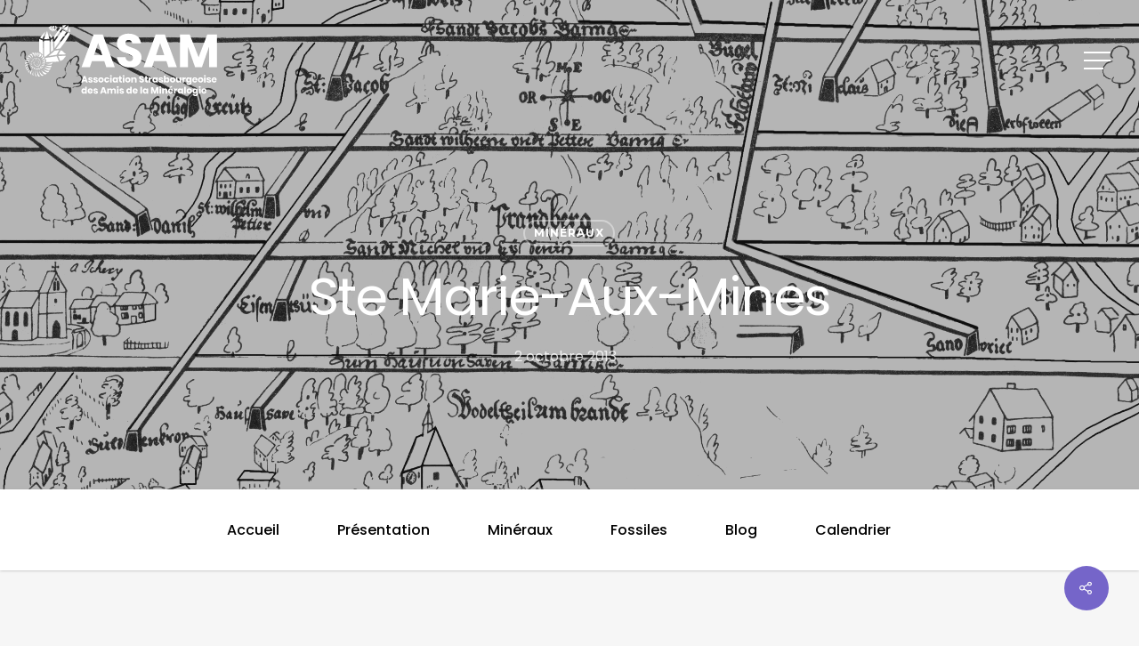

--- FILE ---
content_type: text/html; charset=UTF-8
request_url: https://asam67.org/ste-marie-aux-mines/
body_size: 15474
content:
<!DOCTYPE html>

<html lang="fr-FR" class="no-js">
<head>
	
	<meta charset="UTF-8">
	
	<meta name="viewport" content="width=device-width, initial-scale=1, maximum-scale=1, user-scalable=0" /><title>Ste Marie-aux-Mines - ASAM</title>

<!-- This site is optimized with the Yoast SEO plugin v11.7 - https://yoast.com/wordpress/plugins/seo/ -->
<link rel="canonical" href="https://asam67.org/ste-marie-aux-mines/" />
<meta property="og:locale" content="fr_FR" />
<meta property="og:type" content="article" />
<meta property="og:title" content="Ste Marie-aux-Mines - ASAM" />
<meta property="og:description" content="La région de Sainte Marie aux Mines doit sa célébrité à son sous-sol." />
<meta property="og:url" content="https://asam67.org/ste-marie-aux-mines/" />
<meta property="og:site_name" content="ASAM" />
<meta property="article:section" content="Minéraux" />
<meta property="article:published_time" content="2013-10-02T10:56:26+00:00" />
<meta property="article:modified_time" content="2019-09-16T10:41:29+00:00" />
<meta property="og:updated_time" content="2019-09-16T10:41:29+00:00" />
<meta property="og:image" content="https://asam67.org/wp-content/uploads/2019/08/AGRICOLA01.jpg" />
<meta property="og:image:secure_url" content="https://asam67.org/wp-content/uploads/2019/08/AGRICOLA01.jpg" />
<meta property="og:image:width" content="1280" />
<meta property="og:image:height" content="850" />
<meta name="twitter:card" content="summary_large_image" />
<meta name="twitter:description" content="La région de Sainte Marie aux Mines doit sa célébrité à son sous-sol." />
<meta name="twitter:title" content="Ste Marie-aux-Mines - ASAM" />
<meta name="twitter:image" content="https://asam67.org/wp-content/uploads/2019/08/AGRICOLA01.jpg" />
<script type='application/ld+json' class='yoast-schema-graph yoast-schema-graph--main'>{"@context":"https://schema.org","@graph":[{"@type":"WebSite","@id":"https://asam67.org/#website","url":"https://asam67.org/","name":"ASAM","potentialAction":{"@type":"SearchAction","target":"https://asam67.org/?s={search_term_string}","query-input":"required name=search_term_string"}},{"@type":"ImageObject","@id":"https://asam67.org/ste-marie-aux-mines/#primaryimage","url":"https://asam67.org/wp-content/uploads/2019/08/AGRICOLA01.jpg","width":1280,"height":850},{"@type":"WebPage","@id":"https://asam67.org/ste-marie-aux-mines/#webpage","url":"https://asam67.org/ste-marie-aux-mines/","inLanguage":"fr-FR","name":"Ste Marie-aux-Mines - ASAM","isPartOf":{"@id":"https://asam67.org/#website"},"primaryImageOfPage":{"@id":"https://asam67.org/ste-marie-aux-mines/#primaryimage"},"datePublished":"2013-10-02T10:56:26+00:00","dateModified":"2019-09-16T10:41:29+00:00","author":{"@id":"https://asam67.org/#/schema/person/fc8b40c7213ddd03a754b5806ecc032f"}},{"@type":["Person"],"@id":"https://asam67.org/#/schema/person/fc8b40c7213ddd03a754b5806ecc032f","name":"Christian","image":{"@type":"ImageObject","@id":"https://asam67.org/#authorlogo","url":"https://secure.gravatar.com/avatar/221f35b86ff68a09dff45f32dc2e6cae?s=96&d=mm&r=g","caption":"Christian"},"sameAs":[]}]}</script>
<!-- / Yoast SEO plugin. -->

<link rel='dns-prefetch' href='//fonts.googleapis.com' />
<link rel='dns-prefetch' href='//s.w.org' />
<link rel="alternate" type="application/rss+xml" title="ASAM &raquo; Flux" href="https://asam67.org/feed/" />
<link rel="alternate" type="application/rss+xml" title="ASAM &raquo; Flux des commentaires" href="https://asam67.org/comments/feed/" />
		<script type="text/javascript">
			window._wpemojiSettings = {"baseUrl":"https:\/\/s.w.org\/images\/core\/emoji\/12.0.0-1\/72x72\/","ext":".png","svgUrl":"https:\/\/s.w.org\/images\/core\/emoji\/12.0.0-1\/svg\/","svgExt":".svg","source":{"concatemoji":"https:\/\/asam67.org\/wp-includes\/js\/wp-emoji-release.min.js?ver=5.2.23"}};
			!function(e,a,t){var n,r,o,i=a.createElement("canvas"),p=i.getContext&&i.getContext("2d");function s(e,t){var a=String.fromCharCode;p.clearRect(0,0,i.width,i.height),p.fillText(a.apply(this,e),0,0);e=i.toDataURL();return p.clearRect(0,0,i.width,i.height),p.fillText(a.apply(this,t),0,0),e===i.toDataURL()}function c(e){var t=a.createElement("script");t.src=e,t.defer=t.type="text/javascript",a.getElementsByTagName("head")[0].appendChild(t)}for(o=Array("flag","emoji"),t.supports={everything:!0,everythingExceptFlag:!0},r=0;r<o.length;r++)t.supports[o[r]]=function(e){if(!p||!p.fillText)return!1;switch(p.textBaseline="top",p.font="600 32px Arial",e){case"flag":return s([55356,56826,55356,56819],[55356,56826,8203,55356,56819])?!1:!s([55356,57332,56128,56423,56128,56418,56128,56421,56128,56430,56128,56423,56128,56447],[55356,57332,8203,56128,56423,8203,56128,56418,8203,56128,56421,8203,56128,56430,8203,56128,56423,8203,56128,56447]);case"emoji":return!s([55357,56424,55356,57342,8205,55358,56605,8205,55357,56424,55356,57340],[55357,56424,55356,57342,8203,55358,56605,8203,55357,56424,55356,57340])}return!1}(o[r]),t.supports.everything=t.supports.everything&&t.supports[o[r]],"flag"!==o[r]&&(t.supports.everythingExceptFlag=t.supports.everythingExceptFlag&&t.supports[o[r]]);t.supports.everythingExceptFlag=t.supports.everythingExceptFlag&&!t.supports.flag,t.DOMReady=!1,t.readyCallback=function(){t.DOMReady=!0},t.supports.everything||(n=function(){t.readyCallback()},a.addEventListener?(a.addEventListener("DOMContentLoaded",n,!1),e.addEventListener("load",n,!1)):(e.attachEvent("onload",n),a.attachEvent("onreadystatechange",function(){"complete"===a.readyState&&t.readyCallback()})),(n=t.source||{}).concatemoji?c(n.concatemoji):n.wpemoji&&n.twemoji&&(c(n.twemoji),c(n.wpemoji)))}(window,document,window._wpemojiSettings);
		</script>
		<style type="text/css">
img.wp-smiley,
img.emoji {
	display: inline !important;
	border: none !important;
	box-shadow: none !important;
	height: 1em !important;
	width: 1em !important;
	margin: 0 .07em !important;
	vertical-align: -0.1em !important;
	background: none !important;
	padding: 0 !important;
}
</style>
	<link rel='stylesheet' id='wp-block-library-css'  href='https://asam67.org/wp-includes/css/dist/block-library/style.min.css?ver=5.2.23' type='text/css' media='all' />
<link rel='stylesheet' id='contact-form-7-css'  href='https://asam67.org/wp-content/plugins/contact-form-7/includes/css/styles.css?ver=5.1.3' type='text/css' media='all' />
<link rel='stylesheet' id='essential-grid-plugin-settings-css'  href='https://asam67.org/wp-content/plugins/essential-grid/public/assets/css/settings.css?ver=2.3.3' type='text/css' media='all' />
<link rel='stylesheet' id='tp-fontello-css'  href='https://asam67.org/wp-content/plugins/essential-grid/public/assets/font/fontello/css/fontello.css?ver=2.3.3' type='text/css' media='all' />
<link rel='stylesheet' id='themepunchboxextcss-css'  href='https://asam67.org/wp-content/plugins/essential-grid/public/assets/css/jquery.esgbox.min.css?ver=2.3.3' type='text/css' media='all' />
<link rel='stylesheet' id='salient-social-css'  href='https://asam67.org/wp-content/plugins/salient-social/css/style.css?ver=1.0' type='text/css' media='all' />
<style id='salient-social-inline-css' type='text/css'>

  .sharing-default-minimal .nectar-love.loved,
  body .nectar-social[data-color-override="override"].fixed > a:before, 
  body .nectar-social[data-color-override="override"].fixed .nectar-social-inner a,
  .sharing-default-minimal .nectar-social[data-color-override="override"] .nectar-social-inner a:hover {
    background-color: #7565c9;
  }
  .nectar-social.hover .nectar-love.loved,
  .nectar-social.hover > .nectar-love-button a:hover,
  .nectar-social[data-color-override="override"].hover > div a:hover,
  #single-below-header .nectar-social[data-color-override="override"].hover > div a:hover,
  .nectar-social[data-color-override="override"].hover .share-btn:hover,
  .sharing-default-minimal .nectar-social[data-color-override="override"] .nectar-social-inner a {
    border-color: #7565c9;
  }
  #single-below-header .nectar-social.hover .nectar-love.loved i,
  #single-below-header .nectar-social.hover[data-color-override="override"] a:hover,
  #single-below-header .nectar-social.hover[data-color-override="override"] a:hover i,
  #single-below-header .nectar-social.hover .nectar-love-button a:hover i,
  .nectar-love:hover i,
  .hover .nectar-love:hover .total_loves,
  .nectar-love.loved i,
  .nectar-social.hover .nectar-love.loved .total_loves,
  .nectar-social.hover .share-btn:hover, 
  .nectar-social[data-color-override="override"].hover .nectar-social-inner a:hover,
  .nectar-social[data-color-override="override"].hover > div:hover span,
  .sharing-default-minimal .nectar-social[data-color-override="override"] .nectar-social-inner a:not(:hover) i,
  .sharing-default-minimal .nectar-social[data-color-override="override"] .nectar-social-inner a:not(:hover) {
    color: #7565c9;
  }
</style>
<link rel='stylesheet' id='font-awesome-css'  href='https://asam67.org/wp-content/themes/salient/css/font-awesome.min.css?ver=4.6.4' type='text/css' media='all' />
<link rel='stylesheet' id='main-styles-css'  href='https://asam67.org/wp-content/themes/salient/css/style.css?ver=10.5.3' type='text/css' media='all' />
<style id='main-styles-inline-css' type='text/css'>
html:not(.page-trans-loaded) { background-color: #ffffff; }
</style>
<link rel='stylesheet' id='nectar-header-perma-transparent-css'  href='https://asam67.org/wp-content/themes/salient/css/header/header-perma-transparent.css?ver=10.5.3' type='text/css' media='all' />
<link rel='stylesheet' id='nectar-ocm-slide-out-right-hover-css'  href='https://asam67.org/wp-content/themes/salient/css/off-canvas/slide-out-right-hover.css?ver=10.5.3' type='text/css' media='all' />
<link rel='stylesheet' id='nectar-single-styles-css'  href='https://asam67.org/wp-content/themes/salient/css/single.css?ver=10.5.3' type='text/css' media='all' />
<link rel='stylesheet' id='magnific-css'  href='https://asam67.org/wp-content/themes/salient/css/plugins/magnific.css?ver=8.6.0' type='text/css' media='all' />
<link rel='stylesheet' id='nectar_default_font_open_sans-css'  href='https://fonts.googleapis.com/css?family=Open+Sans%3A300%2C400%2C600%2C700&#038;subset=latin%2Clatin-ext' type='text/css' media='all' />
<link rel='stylesheet' id='responsive-css'  href='https://asam67.org/wp-content/themes/salient/css/responsive.css?ver=10.5.3' type='text/css' media='all' />
<link rel='stylesheet' id='skin-material-css'  href='https://asam67.org/wp-content/themes/salient/css/skin-material.css?ver=10.5.3' type='text/css' media='all' />
<link rel='stylesheet' id='js_composer_front-css'  href='https://asam67.org/wp-content/plugins/js_composer_salient/assets/css/js_composer.min.css?ver=5.7' type='text/css' media='all' />
<link rel='stylesheet' id='dynamic-css-css'  href='https://asam67.org/wp-content/themes/salient/css/salient-dynamic-styles.css?ver=31316' type='text/css' media='all' />
<style id='dynamic-css-inline-css' type='text/css'>
.no-rgba #header-space{display:none;}@media only screen and (max-width:999px){body #header-space[data-header-mobile-fixed="1"]{display:none;}#header-outer[data-mobile-fixed="false"]{position:absolute;}}@media only screen and (max-width:999px){body:not(.nectar-no-flex-height) #header-space[data-secondary-header-display="full"]:not([data-header-mobile-fixed="false"]){display:block!important;margin-bottom:-76px;}#header-space[data-secondary-header-display="full"][data-header-mobile-fixed="false"]{display:none;}}@media only screen and (min-width:1000px){#header-space{display:none;}.nectar-slider-wrap.first-section,.parallax_slider_outer.first-section,.full-width-content.first-section,.parallax_slider_outer.first-section .swiper-slide .content,.nectar-slider-wrap.first-section .swiper-slide .content,#page-header-bg,.nder-page-header,#page-header-wrap,.full-width-section.first-section{margin-top:0!important;}body #page-header-bg,body #page-header-wrap{height:136px;}body #search-outer{z-index:100000;}}@media only screen and (min-width:1000px){#page-header-wrap.fullscreen-header,#page-header-wrap.fullscreen-header #page-header-bg,html:not(.nectar-box-roll-loaded) .nectar-box-roll > #page-header-bg.fullscreen-header,.nectar_fullscreen_zoom_recent_projects,#nectar_fullscreen_rows:not(.afterLoaded) > div{height:100vh;}.wpb_row.vc_row-o-full-height.top-level,.wpb_row.vc_row-o-full-height.top-level > .col.span_12{min-height:100vh;}#page-header-bg[data-alignment-v="middle"] .span_6 .inner-wrap,#page-header-bg[data-alignment-v="top"] .span_6 .inner-wrap{padding-top:108px;}.nectar-slider-wrap[data-fullscreen="true"]:not(.loaded),.nectar-slider-wrap[data-fullscreen="true"]:not(.loaded) .swiper-container{height:calc(100vh + 2px)!important;}.admin-bar .nectar-slider-wrap[data-fullscreen="true"]:not(.loaded),.admin-bar .nectar-slider-wrap[data-fullscreen="true"]:not(.loaded) .swiper-container{height:calc(100vh - 30px)!important;}}@media only screen and (max-width:999px){#page-header-bg[data-alignment-v="middle"]:not(.fullscreen-header) .span_6 .inner-wrap,#page-header-bg[data-alignment-v="top"] .span_6 .inner-wrap{padding-top:60px;}.vc_row.top-level.full-width-section:not(.full-width-ns) > .span_12,#page-header-bg[data-alignment-v="bottom"] .span_6 .inner-wrap{padding-top:50px;}}@media only screen and (max-width:690px){.vc_row.top-level.full-width-section:not(.full-width-ns) > .span_12{padding-top:60px;}.vc_row.top-level.full-width-content .nectar-recent-posts-single_featured .recent-post-container > .inner-wrap{padding-top:50px;}}@media only screen and (max-width:999px){.full-width-ns .nectar-slider-wrap .swiper-slide[data-y-pos="middle"] .content,.full-width-ns .nectar-slider-wrap .swiper-slide[data-y-pos="top"] .content{padding-top:30px;}}
.masonry.classic_enhanced .post .excerpt{
    font-size: 15px;
    line-height: 27px;
}

.page-header-overlay-color:after {
    opacity: 0.35;
}
body.single-post.material[data-bg-header="true"] .container-wrap {
    padding-top: 0px!important;
}
.page-submenu.stuck {
    top: 0px!important;
}
.eg-herbert-hoover-content {
    min-height: 210px!important;
}
.portfolio-items .col .work-item.style-3 .work-info-bg {
    opacity: 0!important;
}
#footer-outer[data-custom-color="true"] #footer-widgets a:not(.nectar-button):hover, #footer-outer[data-custom-color="true"] #footer-widgets a:not(.nectar-button):focus {
    opacity: 1.0;
}
input[type=submit], button[type=submit], input[type="button"] {
    padding: 17px 30px;
}

form label{
    color: #7565c9!important;
}


.eg-search-clean {
    position: absolute;
    left:260px;
}
.eg-search-submit {
    position: absolute;
    left:220px;
}

.simple-light .esg-sortbutton-wrapper{
float:right;
}

#footer-outer {
    background-image: url(https://asam67.org/wp-content/uploads/2019/07/footer-mineral.jpg);
    background-position: right top;
    background-repeat: no-repeat;
}

#footer-outer #footer-widgets {
    text-align: center;
}

.eg-herbert-hoover-element-0 {
    font-size: 25px!important;
    line-height: 35px!important;
    font-family: "poppins" !important;
}

.eg-herbert-hoover-element-6 {
    font-family: "poppins";
}

.eg-herbert-hoover-wrapper .esg-media-poster {
    filter: none!important;
    -webkit-filter: grayscale(0%)!important;
}
.esg-dropdown-wrapper {
    height: 400px;
    overflow: auto;
    padding:0px;
    width:200px;
}

.eg-icon-pencil-1:before {
    content: url(https://asam67.org/wp-content/uploads/2019/07/situation-asam.svg);
margin-left: -10px;
    
}

.simple-light .esg-filterbutton:hover{
    background-color: #7565c9!important;
    color:#fff!important;
}
.simple-light .esg-filterbutton.selected{
    background-color: #7565c9!important;
    color:#fff!important;
}

.simple-light .esg-filterbutton{
    color: #000;
     margin-right: 0px;
    cursor: pointer;
    padding: 10px!important;
    border: 0px solid #fff!important;
        line-height: 18px!important;
    font-size: 14px!important;
    font-family: "poppins"!important;
    display: inline-block;
    background: #eee;
    margin-bottom: 0px!important;
    text-align: left;
}
.esg-selected-filterbutton .eg-icon-down-open {
    margin-left: 30px;
}

.esg-selected-filterbutton{
    font-size: 14px!important;
        font-family: "poppins"!important;
        font-weight:500;
        color:#000;
        opacity:1;
        border: 1px solid #000;
        padding:15px 50px 15px 50px!important;
}

.esg-selected-filterbutton:hover{
    font-size: 14px!important;
        font-family: "poppins"!important;
        font-weight:500;
        color:#fff;
        opacity:1;
        background-color:#000;
        padding:15px 50px 15px 50px;
}

.simple-light .esg-filter-checked {
    display: none;
}
.page-submenu li a:hover {
    color: #fff;
    background-color: #7565c9;
    padding: 30px 20px 30px 20px;
}

body .page-submenu li a {
opacity: 1;
    font-weight: 500;
    padding: 30px 20px 30px 20px;
}
.masonry.classic_enhanced .masonry-blog-item .article-content-wrap, .blog-recent[data-style*="classic_enhanced"] .article-content-wrap {
    padding: 10%;
}

body .masonry.classic_enhanced .posts-container article .meta-category a{
    font-size: 10px;
    padding: 3px 15px 3px 15px;
}

body .masonry.classic_enhanced .posts-container article .meta-category a, body .masonry.classic_enhanced .posts-container article.wide_tall .meta-category a{
    font-size: 10px;
    padding: 3px 15px 3px 15px;
}

.post-area.masonry.classic_enhanced .post .post-meta, .blog-recent[data-style*="classic_enhanced"] .post-meta {
    display: none;
}
@media only screen and (min-width: 1000px){
.page-submenu ul {
    display: block!important;
    height: auto!important;
    box-shadow: 0px 0px 3px #aaa;
}}
</style>
<link rel='stylesheet' id='redux-google-fonts-salient_redux-css'  href='https://fonts.googleapis.com/css?family=Poppins%3A400%2C700%2C500%7CVarela+Round%3A400%7CMontserrat%3A700%7CPlayfair+Display%3A400&#038;subset=latin&#038;ver=1571048513' type='text/css' media='all' />
<script type='text/javascript' src='https://asam67.org/wp-includes/js/jquery/jquery.js?ver=1.12.4-wp'></script>
<script type='text/javascript' src='https://asam67.org/wp-includes/js/jquery/jquery-migrate.min.js?ver=1.4.1'></script>
<link rel='https://api.w.org/' href='https://asam67.org/wp-json/' />
<link rel="EditURI" type="application/rsd+xml" title="RSD" href="https://asam67.org/xmlrpc.php?rsd" />
<link rel="wlwmanifest" type="application/wlwmanifest+xml" href="https://asam67.org/wp-includes/wlwmanifest.xml" /> 
<meta name="generator" content="WordPress 5.2.23" />
<link rel='shortlink' href='https://asam67.org/?p=6813' />
<link rel="alternate" type="application/json+oembed" href="https://asam67.org/wp-json/oembed/1.0/embed?url=https%3A%2F%2Fasam67.org%2Fste-marie-aux-mines%2F" />
<link rel="alternate" type="text/xml+oembed" href="https://asam67.org/wp-json/oembed/1.0/embed?url=https%3A%2F%2Fasam67.org%2Fste-marie-aux-mines%2F&#038;format=xml" />
<script type="text/javascript"> var root = document.getElementsByTagName( "html" )[0]; root.setAttribute( "class", "js" ); </script><meta name="generator" content="Powered by WPBakery Page Builder - drag and drop page builder for WordPress."/>
<!--[if lte IE 9]><link rel="stylesheet" type="text/css" href="https://asam67.org/wp-content/plugins/js_composer_salient/assets/css/vc_lte_ie9.min.css" media="screen"><![endif]--><link rel="icon" href="https://asam67.org/wp-content/uploads/2019/07/cropped-favicon-asam-32x32.png" sizes="32x32" />
<link rel="icon" href="https://asam67.org/wp-content/uploads/2019/07/cropped-favicon-asam-192x192.png" sizes="192x192" />
<link rel="apple-touch-icon-precomposed" href="https://asam67.org/wp-content/uploads/2019/07/cropped-favicon-asam-180x180.png" />
<meta name="msapplication-TileImage" content="https://asam67.org/wp-content/uploads/2019/07/cropped-favicon-asam-270x270.png" />
<noscript><style type="text/css"> .wpb_animate_when_almost_visible { opacity: 1; }</style></noscript>	<!-- Global site tag (gtag.js) - Google Analytics -->
<!-- Global site tag (gtag.js) - Google Analytics -->
<script async src="https://www.googletagmanager.com/gtag/js?id=UA-150077483-1"></script>
<script>
  window.dataLayer = window.dataLayer || [];
  function gtag(){dataLayer.push(arguments);}
  gtag('js', new Date());

  gtag('config', 'UA-150077483-1');
</script>


</head>


<body class="post-template-default single single-post postid-6813 single-format-standard nectar-auto-lightbox material wpb-js-composer js-comp-ver-5.7 vc_responsive" data-footer-reveal="false" data-footer-reveal-shadow="none" data-header-format="default" data-body-border="off" data-boxed-style="" data-header-breakpoint="1000" data-dropdown-style="minimal" data-cae="easeOutQuart" data-cad="1000" data-megamenu-width="contained" data-aie="zoom-out" data-ls="magnific" data-apte="center_mask_reveal" data-hhun="1" data-fancy-form-rcs="default" data-form-style="minimal" data-form-submit="regular" data-is="minimal" data-button-style="rounded" data-user-account-button="false" data-header-inherit-rc="false" data-header-search="false" data-animated-anchors="true" data-ajax-transitions="true" data-full-width-header="true" data-slide-out-widget-area="true" data-slide-out-widget-area-style="slide-out-from-right-hover" data-user-set-ocm="1" data-loading-animation="none" data-bg-header="true" data-responsive="1" data-ext-responsive="true" data-header-resize="0" data-header-color="light" data-cart="false" data-remove-m-parallax="" data-remove-m-video-bgs="" data-force-header-trans-color="light" data-smooth-scrolling="0" data-permanent-transparent="1" >
	
	<script type="text/javascript"> if(navigator.userAgent.match(/(Android|iPod|iPhone|iPad|BlackBerry|IEMobile|Opera Mini)/)) { document.body.className += " using-mobile-browser "; } </script><div class="ocm-effect-wrap"><div class="ocm-effect-wrap-inner"><div id="ajax-loading-screen" data-disable-mobile="1" data-disable-fade-on-click="0" data-effect="center_mask_reveal" data-method="standard"><span class="mask-top"></span><span class="mask-right"></span><span class="mask-bottom"></span><span class="mask-left"></span></div>	
	<div id="header-outer" data-has-menu="false" data-has-buttons="yes" data-using-pr-menu="false" data-mobile-fixed="false" data-ptnm="false" data-lhe="animated_underline" data-user-set-bg="#ffffff" data-format="default" data-permanent-transparent="1" data-megamenu-rt="0" data-remove-fixed="1" data-header-resize="0" data-cart="false" data-transparency-option="" data-box-shadow="large" data-shrink-num="6" data-using-secondary="0" data-using-logo="1" data-logo-height="80" data-m-logo-height="50" data-padding="28" data-full-width="true" data-condense="false" data-transparent-header="true" data-transparent-shadow-helper="false" data-remove-border="true" class="transparent">
		
		
<div id="search-outer" class="nectar">
	<div id="search">
		<div class="container">
			 <div id="search-box">
				 <div class="inner-wrap">
					 <div class="col span_12">
						  <form role="search" action="https://asam67.org/" method="GET">
														 <input type="text" name="s" id="s" value="" placeholder="Search" /> 
							 								
						<span>Hit enter to search or ESC to close</span>						</form>
					</div><!--/span_12-->
				</div><!--/inner-wrap-->
			 </div><!--/search-box-->
			 <div id="close"><a href="#">
				<span class="close-wrap"> <span class="close-line close-line1"></span> <span class="close-line close-line2"></span> </span>				 </a></div>
		 </div><!--/container-->
	</div><!--/search-->
</div><!--/search-outer-->

<header id="top">
	<div class="container">
		<div class="row">
			<div class="col span_3">
				<a id="logo" href="https://asam67.org" data-supplied-ml-starting-dark="false" data-supplied-ml-starting="false" data-supplied-ml="false" >
					<img class="stnd default-logo dark-version" alt="ASAM" src="https://asam67.org/wp-content/uploads/2019/07/logo-ASAM.svg" srcset="https://asam67.org/wp-content/uploads/2019/07/logo-ASAM.svg 1x, https://asam67.org/wp-content/uploads/2019/07/logo-ASAM.svg 2x" /><img class="starting-logo default-logo"  alt="ASAM" src="https://asam67.org/wp-content/uploads/2019/07/logo-ASAM.svg" srcset="https://asam67.org/wp-content/uploads/2019/07/logo-ASAM.svg 1x, https://asam67.org/wp-content/uploads/2019/07/logo-ASAM.svg 2x" /> 
				</a>
				
							</div><!--/span_3-->
			
			<div class="col span_9 col_last">
									<div class="slide-out-widget-area-toggle mobile-icon slide-out-from-right-hover" data-icon-animation="simple-transform">
						<div> <a href="#sidewidgetarea" aria-label="Navigation Menu" aria-expanded="false" class="closed"> <span aria-hidden="true"> <i class="lines-button x2"> <i class="lines"></i> </i> </span> </a> </div> 
					</div>
								
									
					<nav>
						
						<ul class="sf-menu">	
							<li class="no-menu-assigned"><a href="#">No menu assigned</a></li>						</ul>
						

													<ul class="buttons sf-menu" data-user-set-ocm="1">
								
								<li class="slide-out-widget-area-toggle" data-icon-animation="simple-transform"><div> <a href="#sidewidgetarea" aria-label="Navigation Menu" aria-expanded="false" class="closed"> <span aria-hidden="true"> <i class="lines-button x2"> <i class="lines"></i> </i> </span> </a> </div></li>								
							</ul>
												
					</nav>
					
										
				</div><!--/span_9-->
				
								
			</div><!--/row-->
					</div><!--/container-->
	</header>
		
	</div>
	
		
	<div id="ajax-content-wrap">
		
		<div id="page-header-wrap" data-animate-in-effect="zoom-out" data-midnight="light" class="" style="height: 550px;"><div id="page-header-bg" class="not-loaded  hentry" data-post-hs="default_minimal" data-padding-amt="normal" data-animate-in-effect="zoom-out" data-midnight="light" data-text-effect="" data-bg-pos="center" data-alignment="left" data-alignment-v="middle" data-parallax="0" data-height="550"  style="background-color: #000; height:550px;">					<div class="page-header-bg-image-wrap" id="nectar-page-header-p-wrap" data-parallax-speed="medium">
						<div class="page-header-bg-image" style="background-image: url(https://asam67.org/wp-content/uploads/2019/08/AGRICOLA01.jpg);"></div>
					</div> 				
				<div class="container"><img class="hidden-social-img" src="https://asam67.org/wp-content/uploads/2019/08/AGRICOLA01.jpg" alt="Ste Marie-aux-Mines" />					
					<div class="row">
						<div class="col span_6 section-title blog-title" data-remove-post-date="0" data-remove-post-author="1" data-remove-post-comment-number="1">
							<div class="inner-wrap">
								
								<a class="mineraux" href="https://asam67.org/category/mineraux/" >Minéraux</a>								
								<h1 class="entry-title">Ste Marie-aux-Mines</h1>
								
																
								
																		
									<div id="single-below-header" data-hide-on-mobile="false">
										<span class="meta-author vcard author"><span class="fn">By <a href="https://asam67.org/author/asamminerauxorange-fr/" title="Articles par Christian" rel="author">Christian</a></span></span><!--
										-->											<span class="meta-date date published">2 octobre 2013</span>
											<span class="meta-date date updated rich-snippet-hidden">septembre 16th, 2019</span>
										<!--
										--><!--
									--><span class="meta-comment-count"><a href="https://asam67.org/ste-marie-aux-mines/#respond"> No Comments</a></span>
															</div><!--/single-below-header-->
												
											</div>
					
				</div><!--/section-title-->
			</div><!--/row-->

						
			
			
			</div>
</div>

</div>

<div class="container-wrap no-sidebar" data-midnight="dark" data-remove-post-date="0" data-remove-post-author="1" data-remove-post-comment-number="1">
	<div class="container main-content">
		
					
		<div class="row">
			
			<div class="post-area col  span_12 col_last">
<article id="post-6813" class="post-6813 post type-post status-publish format-standard has-post-thumbnail category-mineraux">
  
  <div class="inner-wrap">

		<div class="post-content" data-hide-featured-media="1">
      
        <div class="content-inner">
		<div id="fws_69715b2d40a1a"  data-midnight="dark" data-bottom-percent="5%"  data-bg-mobile-hidden="" class="wpb_row vc_row-fluid vc_row standard_section "  style="padding-top: 0px; padding-bottom: calc(100vw * 0.05); "><div class="row-bg-wrap" data-bg-animation="none"><div class="inner-wrap"><div class="row-bg"  style=""></div></div><div class="row-bg-overlay" ></div></div><div class="col span_12 dark left">
	<div  class="vc_col-sm-12 wpb_column column_container vc_column_container col no-extra-padding"  data-t-w-inherits="default" data-border-radius="none" data-shadow="none" data-border-animation="" data-border-animation-delay="" data-border-width="none" data-border-style="solid" data-border-color="" data-bg-cover="" data-padding-pos="all" data-has-bg-color="false" data-bg-color="" data-bg-opacity="1" data-hover-bg="" data-hover-bg-opacity="1" data-animation="" data-delay="0" ><div class="column-bg-overlay"></div>
		<div class="vc_column-inner">
			<div class="wpb_wrapper">
				<div class="page-submenu" data-bg-color="#ffffff" data-sticky="true" data-alignment="center"><div class="full-width-content" style="background-color:#ffffff; color: #000000;"><a href="#" class="mobile-menu-link"><i class="salient-page-submenu-icon"></i>Menu</a><ul style="background-color:#ffffff; color: #000000;"><li><a  href="http://asamorgwcf.cluster020.hosting.ovh.net">Accueil</a></li><li><a  href="/presentation/">Présentation</a></li><li><a  href="/mineraux/">Minéraux</a></li><li><a  href="/fossiles/">Fossiles</a></li><li><a  href="/blog/">Blog</a></li><li><a  href="/calendrier/">Calendrier</a></li></ul></div></div>
			</div> 
		</div>
	</div> 
</div></div>
		<div id="fws_69715b2d41cac"  data-midnight="dark" data-bottom-percent="5%"  data-bg-mobile-hidden="" class="wpb_row vc_row-fluid vc_row standard_section "  style="padding-top: 0px; padding-bottom: calc(100vw * 0.05); "><div class="row-bg-wrap" data-bg-animation="none"><div class="inner-wrap"><div class="row-bg"  style=""></div></div><div class="row-bg-overlay" ></div></div><div class="col span_12 dark left">
	<div  class="vc_col-sm-12 wpb_column column_container vc_column_container col centered-text no-extra-padding"  data-t-w-inherits="default" data-border-radius="none" data-shadow="none" data-border-animation="" data-border-animation-delay="" data-border-width="none" data-border-style="solid" data-border-color="" data-bg-cover="" data-padding-pos="all" data-has-bg-color="false" data-bg-color="" data-bg-opacity="1" data-hover-bg="" data-hover-bg-opacity="1" data-animation="" data-delay="0" ><div class="column-bg-overlay"></div>
		<div class="vc_column-inner">
			<div class="wpb_wrapper">
				<a class="nectar-button large regular accent-color has-icon  regular-button"  style=""  href="#photo" data-color-override="false" data-hover-color-override="false" data-hover-text-color-override="#fff"><span>photos de l'article</span><i  class="fa fa-sort-desc"></i></a>
			</div> 
		</div>
	</div> 
</div></div>
		<div id="fws_69715b2d42954"  data-midnight="dark"  data-bg-mobile-hidden="" class="wpb_row vc_row-fluid vc_row standard_section "  style="padding-top: 0px; padding-bottom: 0px; "><div class="row-bg-wrap" data-bg-animation="none"><div class="inner-wrap"><div class="row-bg"  style=""></div></div><div class="row-bg-overlay" ></div></div><div class="col span_12 dark left">
	<div style="" class="vc_col-sm-12 wpb_column column_container vc_column_container col padding-5-percent" data-using-bg="true" data-t-w-inherits="default" data-border-radius="none" data-shadow="none" data-border-animation="" data-border-animation-delay="" data-border-width="none" data-border-style="solid" data-border-color="" data-bg-cover="" data-padding-pos="all" data-has-bg-color="true" data-bg-color="#ffffff" data-bg-opacity="1" data-hover-bg="" data-hover-bg-opacity="1" data-animation="" data-delay="0" ><div class="column-bg-overlay" style="opacity: 1; background-color: #ffffff;"></div>
		<div class="vc_column-inner">
			<div class="wpb_wrapper">
				<div class="nectar-split-heading"><div class="heading-line"> <div><strong>Histoire des mines de Ste Marie-aux-Mines</strong></p> </div> </div><div class="heading-line"> <div><p><strong>(Vosges) FRANCE</strong> </div> </div></div><div class="divider-wrap" data-alignment="default"><div style="margin-top: 40px; height: 1px; margin-bottom: 40px;" data-width="100%" data-animate="yes" data-animation-delay="" data-color="default" class="divider-border"></div></div>
<div class="wpb_text_column wpb_content_element " >
	<div class="wpb_wrapper">
		<p>Cet article est un résumé d’une conférence faite à Ste Marie aux Mines en 1959.</p>
<p>La région de Ste Marie aux Mines doit sa célébrité à son sous-sol.</p>
<p>Il semblerait que les Gallo-Romains avaient commencé l’exploitation du secteur suivant une théorie de R. Forrer en 1927. En effet, les monnaies de la région contenaient des traces d’antimoine, dont la provenance ne peut provenir que de cette vallée. Mais jusqu’au X<sup>ème</sup> siècle, aucune trace d’extraction n’est visible.</p>
<p>Richer de Senones, chroniqueur du XIII<sup>ème</sup> siècle, relate que des solitaires, sous la conduite du moine Blidulphe, fondèrent début du X<sup>ème</sup> siècle, le monastère St Guillaume (plus tard d’Echery). Les moines découvrirent que la vallée regorgeait de ressources minières. Un élève de Blidulphe, Guillaume, ancêtre de la famille Echery, commença l’exploitation. Mais, devant les richesses extraites, les moines sont dépossédés de leurs biens par la famille Echery qui s’approprie les mines. La famille Echery édifie ensuite au XI<sup>ème</sup> siècle le château de Hoh-Eckkerich.</p>
<p>En 1317, le droit d’exploitation est concédé au Monastère  Cistercien de Baumgarten.</p>
<p>A l’extinction de la famille Echery en 1380, les héritiers sont les Ribeaupierre, ainsi que les ducs de Lorraine. Puis, ces derniers transmettent leur part aux Hattstatt. L’argent extrait est exporté vers Strasbourg, Nancy et St Dié.</p>
<p>Cette phase d’exploitation prend fin au début du XIII<sup>ème</sup> siècle suite à des inondations dans les mines. A cette époque, les extractions de minerai se faisaient par des puits (Schacht) alors que l’exploitation par des galeries d’évacuation (Stollen) était encore inconnue.</p>
<p>Au XV<sup>ème</sup> siècle les exploitations reprirent, sous la direction de deux seigneuries. Sur la rive gauche de la Liepvrette, ce sont les Ducs de Lorraine qui détiennent les localités de Grand et Petit Rombach, Muesloch, Liepvre, et le Nord de Ste Marie. Sur la rive droite, ce sont les Seigneurs de Ribeaupierre qui détiennent le Sud de Ste Marie, Echery, Fertrup, St Blaise, St Guillaume, Surlatte, Faunoux. Puis l’exploitation cessa.</p>
<p>A cette époque, Ste Marie aux Mines n’était qu’une toute petite bourgade sans importance.</p>
<p>En 1468, reprise de l’activité minière.</p>
<p>En 1486, Guillaume de Ribeaupierre, qui ne peut subvenir aux frais d’extraction, conclu avec l’Archiduc Sigismond d’Autriche un traité sur la répartition des fruits des exploitations minières.</p>
<p>En 1495, l’Empereur Maximilien et les Ribeaupierre reprennent ce traité.</p>
<p>En 1502, Brunon de Ribeaupierre ouvre la mine St Guillaume (Fundgrube)</p>
<p>En 1526, un nouveau traité est réalisé entre Guillaume II de Ribeaupierre et l’Archiduc Ferdinand d’Autriche, pour payer les fournitures de bois pour les mines. A cette époque, 61 galeries étaient ouvertes côté alsacien : 37 rentables, 16 non rentables, et 8 abandonnées. Côté lorrain : 5 mines ouvertes dont Ste Anne, St Esprit et St Jean (Liepvre). Ces trois mines sont concédées en 1530 par le Duc Antoine de Lorraine à Claude de Bauveau.</p>
<p>En 1545 Sébastien Munster visita les mines côté alsacien. Il signale au total 80 puits et galeries, avec entre autres: 16 à Fertrup (Furtelbach) dont Fundgrube, Rumpapomp, St Jean, Fürstenbau ; 4 autres à Surlatte (Surbetz) et 10 à Schmelzhütte.</p>
<p>En 1528, les exploitations ont rapportées 6500 marks d’argent soit 1625Kg d’argent pur.</p>
<p>En 1537, amélioration d’importance : une grande galerie d’évacuation des eaux minières en profondeur de Furtelbach a été creusée (Erbstollen). Cette galerie de 8000m de long est destinée à drainer les eaux des mines en profondeur, et à l’évacuer vers le bas de la vallée.</p>
<p>En 1561, Charles VI, Duc de Lorraine, règlemente l’exploitation des 12 mines d’argent, de plomb et de cuivre du côté lorrain. Munster parle de 2000 à 3000 mineurs qui travaillent sans arrêt en se relayant. C’est alors que se constitue la ville de Ste Marie aux Mines, avec l’installation de ces mineurs dans des maisons en bois. 1200 maisons furent construites, avec 70 auberges ! Mais, cette ville naissante est presque entièrement ravagée par un grand incendie en 1589. Puis, c’est à nouveau le déclin.</p>
<p>En 1602, il n’y a plus du côté alsacien que 18 mines en activité : 8 « am AltenBerg » dont Fundgrube, Ste Barbe, St Philippe, et 10 « am Neuenberg » dont St Jean, St Jacques et St Guillaume.</p>
<p>En 1612, il y a 12 mines en activité côté lorrain.</p>
<p>En 1623, 22 puits restent en activité à Ste Marie, mais les mines côté lorrain sont épuisées.</p>
<p>En 1627, on ne compte plus que 250 mineurs.</p>
<p>La guerre de 30 ans sonne le glas de toutes les activités minières, et en 1648, la région devient, un véritable désert.</p>
<p>Pendant toute la période de splendeur, les mines de Ste Marie ont fourni de l’argent métal à la ville libre de Strasbourg, à la Régence d’Ensisheim, à Thann, à Bâle, à Sélestat, à l’Abbaye de Murbach, à Bergheim dépendant des Habsbourg (Autriche).</p>
<p>En 1696, petite reprise de l’activité minière.</p>
<p>En 1711, Chrétien II de Birkenfeld, duc des Deux-Ponts, héritier des Ribeaupierre, concède les mines alsaciennes à Simon Knoll et Nicolas Sederer. Puis, après de nombreux déboires, la Société Knoll/Sederer passe l’affaire en 1734 aux Sieurs Schneider et Kroeber qui y engloutissent eux aussi tous leurs capitaux.</p>
<p>En 1724, les mines côté lorrain sont concédées à la Société Saur, mais la réouverture est un échec.</p>
<p>En 1740, après reprise de l’activité, 500 personnes environs sont employées aux mines. C’est alors que fut fondée « l’Union des C<sup>ie</sup> Alsaciennes et Lorraines » promis à un bel avenir. Mais catastrophe en 1749: suite à d’importantes inondations, la galerie principale d’évacuation des eaux profondes Erbstollen se boucha et s’éboula en partie. Ceci entraîna le noyage de nombreuses galeries. Puis, cette galerie de 8000m de long a été recreusée et les eaux s’évacuèrent de nouveau en 1766. Mais voilà, tout le reste des capitaux disponibles ont été utilisés dans les travaux de cette galerie, et la Société a fait faillite en 1767. Presque tous les mineurs ont alors quitté le pays.</p>
<p>En 1779, reprise de l’activité : St Philippe et Surlatte dont on extrait du plomb, St Guillaume et St Jacques de l’argent, Gabe Gottes de l’argent et du cuivre, et la Petite Lièvre de l’argent.</p>
<p>De Dietrich qui visita les mines en 1785 rapporte que 150 mineurs travaillent dans 30 mines.</p>
<p>De 1789 à 1796 nouvel arrêt de l’exploitation.</p>
<p>Puis de nouvelles tentatives infructueuses de réouverture sont faites en 1806, 1817, 1824, 1838, 1874, 1883, 1893, avec à chaque fois, la faillite du nouveau propriétaire.</p>
<p>En 1897, une compagnie allemande a mis le paquet avec 573 mineurs et du matériel moderne. Mines retravaillées : Engelsbourg, Fürstenstollen, Kobalt, et Gabe Gottes. Mais, après un coût énorme et beaucoup d’efforts, les travaux restèrent infructueux et l’activité est à nouveau arrêtée.</p>
<p>En 1940, une extraction d’arsenic à la Giftgrube sera le dernier élément extrait.</p>
<p>Ainsi s’achève ce long épisode des mines de Ste Marie.</p>
<p>La richesse et la diversité des minéraux fournis de tous temps par ces mines ont fait la joie de beaucoup de collectionneurs. Par exemple, en 1574, Frédéric et Guillaume de Bavière demandent à Eguénolphe III de Ribeaupierre des échantillons minéralogiques. Idem en 1640 par Gaston d’Orléans, en 1772 du Sieur Monnet, etc.</p>
<p>Les trouvailles remarquables sont : en 1530 à St Jacques un argent natif de 25kg ; en 1540 à la Porte de Fer un bloc d’argent de 88kg ; en 1581 à Zur Treu un bloc d’argent pur de 592kg, d’énormes cristaux de proustite etc.</p>
<p>Au fait, comment se faisait la recherche des filons métallifères à l’époque ? Avec une baguette de sourcier !&#8230;</p>
<p>En conclusion, on peut se poser une question : les parties de filons accessibles ont été vidées. Mais en grande profondeur, combien en reste-t-il ?</p>
<p>Ci-dessous, quelques extraits du livre minier Agricola de 1520.</p>
<p>La mine Saint Jean Engelsbourg est sécurisée et visitable au Parc Minier à Tellure.</p>
<p>Voir sur le site : <a href="http://tellure.fr">tellure.fr</a></p>
	</div>
</div>



<div id="photo" data-midnight="" data-column-margin="default" data-bg-mobile-hidden="" class="wpb_row vc_row-fluid vc_row inner_row standard_section    "  style="padding-top: 0px; padding-bottom: 0px; "><div class="row-bg-wrap"> <div class="row-bg   "  style=""></div> </div><div class="col span_12  left">
	<div  class="vc_col-sm-12 wpb_column column_container vc_column_container col no-extra-padding"   data-t-w-inherits="default" data-shadow="none" data-border-radius="none" data-border-animation="" data-border-animation-delay="" data-border-width="none" data-border-style="solid" data-border-color="" data-bg-cover="" data-padding-pos="all" data-has-bg-color="false" data-bg-color="" data-bg-opacity="1" data-hover-bg="" data-hover-bg-opacity="1" data-animation="" data-delay="0"><div class="column-bg-overlay"></div>
		<div class="vc_column-inner">
		<div class="wpb_wrapper">
			
		</div> 
	</div>
	</div> 
</div></div><div id="fws_69715b2d44c31" data-midnight="" data-column-margin="default" data-bg-mobile-hidden="" class="wpb_row vc_row-fluid vc_row inner_row standard_section    "  style="padding-top: 0px; padding-bottom: 0px; "><div class="row-bg-wrap"> <div class="row-bg   "  style=""></div> </div><div class="col span_12  left">
	<div  class="vc_col-sm-6 wpb_column column_container vc_column_container col no-extra-padding"   data-t-w-inherits="default" data-shadow="none" data-border-radius="none" data-border-animation="" data-border-animation-delay="" data-border-width="none" data-border-style="solid" data-border-color="" data-bg-cover="" data-padding-pos="all" data-has-bg-color="false" data-bg-color="" data-bg-opacity="1" data-hover-bg="" data-hover-bg-opacity="1" data-animation="" data-delay="0"><div class="column-bg-overlay"></div>
		<div class="vc_column-inner">
		<div class="wpb_wrapper">
			<div class="img-with-aniamtion-wrap center" data-max-width="100%" data-border-radius="none">
      <div class="inner">
        <img class="img-with-animation skip-lazy " data-shadow="none" data-shadow-direction="middle" data-delay="0" height="850" width="1280" data-animation="fade-in" src="https://asam67.org/wp-content/uploads/2019/08/AGRICOLA01.jpg" alt="" srcset="https://asam67.org/wp-content/uploads/2019/08/AGRICOLA01.jpg 1280w, https://asam67.org/wp-content/uploads/2019/08/AGRICOLA01-300x199.jpg 300w, https://asam67.org/wp-content/uploads/2019/08/AGRICOLA01-768x510.jpg 768w, https://asam67.org/wp-content/uploads/2019/08/AGRICOLA01-1024x680.jpg 1024w" sizes="100vw" />
      </div>
    </div>
<div class="wpb_text_column wpb_content_element " >
	<div class="wpb_wrapper">
		<p><em>Ancien plan des mines.</em></p>
	</div>
</div>




		</div> 
	</div>
	</div> 

	<div  class="vc_col-sm-6 wpb_column column_container vc_column_container col no-extra-padding"   data-t-w-inherits="default" data-shadow="none" data-border-radius="none" data-border-animation="" data-border-animation-delay="" data-border-width="none" data-border-style="solid" data-border-color="" data-bg-cover="" data-padding-pos="all" data-has-bg-color="false" data-bg-color="" data-bg-opacity="1" data-hover-bg="" data-hover-bg-opacity="1" data-animation="" data-delay="0"><div class="column-bg-overlay"></div>
		<div class="vc_column-inner">
		<div class="wpb_wrapper">
			<div class="img-with-aniamtion-wrap center" data-max-width="100%" data-border-radius="none">
      <div class="inner">
        <img class="img-with-animation skip-lazy " data-shadow="none" data-shadow-direction="middle" data-delay="0" height="850" width="1280" data-animation="fade-in" src="https://asam67.org/wp-content/uploads/2019/08/AGRICOLA02.jpg" alt="" srcset="https://asam67.org/wp-content/uploads/2019/08/AGRICOLA02.jpg 1280w, https://asam67.org/wp-content/uploads/2019/08/AGRICOLA02-300x199.jpg 300w, https://asam67.org/wp-content/uploads/2019/08/AGRICOLA02-768x510.jpg 768w, https://asam67.org/wp-content/uploads/2019/08/AGRICOLA02-1024x680.jpg 1024w" sizes="100vw" />
      </div>
    </div>
<div class="wpb_text_column wpb_content_element " >
	<div class="wpb_wrapper">
		<p><em>Recherche des filons.</em></p>
	</div>
</div>




		</div> 
	</div>
	</div> 
</div></div><div id="fws_69715b2d45f70" data-midnight="" data-column-margin="default" data-bg-mobile-hidden="" class="wpb_row vc_row-fluid vc_row inner_row standard_section    "  style="padding-top: 0px; padding-bottom: 0px; "><div class="row-bg-wrap"> <div class="row-bg   "  style=""></div> </div><div class="col span_12  left">
	<div  class="vc_col-sm-6 wpb_column column_container vc_column_container col no-extra-padding"   data-t-w-inherits="default" data-shadow="none" data-border-radius="none" data-border-animation="" data-border-animation-delay="" data-border-width="none" data-border-style="solid" data-border-color="" data-bg-cover="" data-padding-pos="all" data-has-bg-color="false" data-bg-color="" data-bg-opacity="1" data-hover-bg="" data-hover-bg-opacity="1" data-animation="" data-delay="0"><div class="column-bg-overlay"></div>
		<div class="vc_column-inner">
		<div class="wpb_wrapper">
			<div class="img-with-aniamtion-wrap center" data-max-width="100%" data-border-radius="none">
      <div class="inner">
        <img class="img-with-animation skip-lazy " data-shadow="none" data-shadow-direction="middle" data-delay="0" height="850" width="1280" data-animation="fade-in" src="https://asam67.org/wp-content/uploads/2019/08/AGRICOLA03.jpg" alt="" srcset="https://asam67.org/wp-content/uploads/2019/08/AGRICOLA03.jpg 1280w, https://asam67.org/wp-content/uploads/2019/08/AGRICOLA03-300x199.jpg 300w, https://asam67.org/wp-content/uploads/2019/08/AGRICOLA03-768x510.jpg 768w, https://asam67.org/wp-content/uploads/2019/08/AGRICOLA03-1024x680.jpg 1024w" sizes="100vw" />
      </div>
    </div>
<div class="wpb_text_column wpb_content_element " >
	<div class="wpb_wrapper">
		<p><em>Travail du bois pour la mine.</em></p>
	</div>
</div>




		</div> 
	</div>
	</div> 

	<div  class="vc_col-sm-6 wpb_column column_container vc_column_container col no-extra-padding"   data-t-w-inherits="default" data-shadow="none" data-border-radius="none" data-border-animation="" data-border-animation-delay="" data-border-width="none" data-border-style="solid" data-border-color="" data-bg-cover="" data-padding-pos="all" data-has-bg-color="false" data-bg-color="" data-bg-opacity="1" data-hover-bg="" data-hover-bg-opacity="1" data-animation="" data-delay="0"><div class="column-bg-overlay"></div>
		<div class="vc_column-inner">
		<div class="wpb_wrapper">
			<div class="img-with-aniamtion-wrap center" data-max-width="100%" data-border-radius="none">
      <div class="inner">
        <img class="img-with-animation skip-lazy " data-shadow="none" data-shadow-direction="middle" data-delay="0" height="850" width="1280" data-animation="fade-in" src="https://asam67.org/wp-content/uploads/2019/08/AGRICOLA04.jpg" alt="" srcset="https://asam67.org/wp-content/uploads/2019/08/AGRICOLA04.jpg 1280w, https://asam67.org/wp-content/uploads/2019/08/AGRICOLA04-300x199.jpg 300w, https://asam67.org/wp-content/uploads/2019/08/AGRICOLA04-768x510.jpg 768w, https://asam67.org/wp-content/uploads/2019/08/AGRICOLA04-1024x680.jpg 1024w" sizes="100vw" />
      </div>
    </div>
<div class="wpb_text_column wpb_content_element " >
	<div class="wpb_wrapper">
		<p><em>Les chariots miniers (Hunde).</em></p>
	</div>
</div>




		</div> 
	</div>
	</div> 
</div></div><div id="fws_69715b2d46f5a" data-midnight="" data-column-margin="default" data-bg-mobile-hidden="" class="wpb_row vc_row-fluid vc_row inner_row standard_section    "  style="padding-top: 0px; padding-bottom: 0px; "><div class="row-bg-wrap"> <div class="row-bg   "  style=""></div> </div><div class="col span_12  left">
	<div  class="vc_col-sm-6 wpb_column column_container vc_column_container col no-extra-padding"   data-t-w-inherits="default" data-shadow="none" data-border-radius="none" data-border-animation="" data-border-animation-delay="" data-border-width="none" data-border-style="solid" data-border-color="" data-bg-cover="" data-padding-pos="all" data-has-bg-color="false" data-bg-color="" data-bg-opacity="1" data-hover-bg="" data-hover-bg-opacity="1" data-animation="" data-delay="0"><div class="column-bg-overlay"></div>
		<div class="vc_column-inner">
		<div class="wpb_wrapper">
			<div class="img-with-aniamtion-wrap center" data-max-width="100%" data-border-radius="none">
      <div class="inner">
        <img class="img-with-animation skip-lazy " data-shadow="none" data-shadow-direction="middle" data-delay="0" height="850" width="1280" data-animation="fade-in" src="https://asam67.org/wp-content/uploads/2019/08/AGRICOLA05.jpg" alt="" srcset="https://asam67.org/wp-content/uploads/2019/08/AGRICOLA05.jpg 1280w, https://asam67.org/wp-content/uploads/2019/08/AGRICOLA05-300x199.jpg 300w, https://asam67.org/wp-content/uploads/2019/08/AGRICOLA05-768x510.jpg 768w, https://asam67.org/wp-content/uploads/2019/08/AGRICOLA05-1024x680.jpg 1024w" sizes="100vw" />
      </div>
    </div>
<div class="wpb_text_column wpb_content_element " >
	<div class="wpb_wrapper">
		<p><em>Mineurs allant au travail.</em></p>
	</div>
</div>




		</div> 
	</div>
	</div> 

	<div  class="vc_col-sm-6 wpb_column column_container vc_column_container col no-extra-padding"   data-t-w-inherits="default" data-shadow="none" data-border-radius="none" data-border-animation="" data-border-animation-delay="" data-border-width="none" data-border-style="solid" data-border-color="" data-bg-cover="" data-padding-pos="all" data-has-bg-color="false" data-bg-color="" data-bg-opacity="1" data-hover-bg="" data-hover-bg-opacity="1" data-animation="" data-delay="0"><div class="column-bg-overlay"></div>
		<div class="vc_column-inner">
		<div class="wpb_wrapper">
			<div class="img-with-aniamtion-wrap center" data-max-width="100%" data-border-radius="none">
      <div class="inner">
        <img class="img-with-animation skip-lazy " data-shadow="none" data-shadow-direction="middle" data-delay="0" height="850" width="1280" data-animation="fade-in" src="https://asam67.org/wp-content/uploads/2019/08/AGRICOLA06.jpg" alt="" srcset="https://asam67.org/wp-content/uploads/2019/08/AGRICOLA06.jpg 1280w, https://asam67.org/wp-content/uploads/2019/08/AGRICOLA06-300x199.jpg 300w, https://asam67.org/wp-content/uploads/2019/08/AGRICOLA06-768x510.jpg 768w, https://asam67.org/wp-content/uploads/2019/08/AGRICOLA06-1024x680.jpg 1024w" sizes="100vw" />
      </div>
    </div>
<div class="wpb_text_column wpb_content_element " >
	<div class="wpb_wrapper">
		<p><em>Systèmes de pompage.</em></p>
	</div>
</div>




		</div> 
	</div>
	</div> 
</div></div><div id="fws_69715b2d47d69" data-midnight="" data-column-margin="default" data-bg-mobile-hidden="" class="wpb_row vc_row-fluid vc_row inner_row standard_section    "  style="padding-top: 0px; padding-bottom: 0px; "><div class="row-bg-wrap"> <div class="row-bg   "  style=""></div> </div><div class="col span_12  left">
	<div  class="vc_col-sm-6 wpb_column column_container vc_column_container col no-extra-padding"   data-t-w-inherits="default" data-shadow="none" data-border-radius="none" data-border-animation="" data-border-animation-delay="" data-border-width="none" data-border-style="solid" data-border-color="" data-bg-cover="" data-padding-pos="all" data-has-bg-color="false" data-bg-color="" data-bg-opacity="1" data-hover-bg="" data-hover-bg-opacity="1" data-animation="" data-delay="0"><div class="column-bg-overlay"></div>
		<div class="vc_column-inner">
		<div class="wpb_wrapper">
			<div class="img-with-aniamtion-wrap " data-max-width="100%" data-border-radius="none">
      <div class="inner">
        <img class="img-with-animation skip-lazy " data-shadow="none" data-shadow-direction="middle" data-delay="0" height="850" width="1280" data-animation="fade-in" src="https://asam67.org/wp-content/uploads/2019/08/AGRICOLA07.jpg" alt="" srcset="https://asam67.org/wp-content/uploads/2019/08/AGRICOLA07.jpg 1280w, https://asam67.org/wp-content/uploads/2019/08/AGRICOLA07-300x199.jpg 300w, https://asam67.org/wp-content/uploads/2019/08/AGRICOLA07-768x510.jpg 768w, https://asam67.org/wp-content/uploads/2019/08/AGRICOLA07-1024x680.jpg 1024w" sizes="100vw" />
      </div>
    </div>
<div class="wpb_text_column wpb_content_element " >
	<div class="wpb_wrapper">
		<p><em>Un treuil.</em></p>
	</div>
</div>



<div class="img-with-aniamtion-wrap " data-max-width="100%" data-border-radius="none">
      <div class="inner">
        <img class="img-with-animation skip-lazy " data-shadow="none" data-shadow-direction="middle" data-delay="0" height="850" width="1280" data-animation="fade-in" src="https://asam67.org/wp-content/uploads/2019/08/AGRICOLA09.jpg" alt="" srcset="https://asam67.org/wp-content/uploads/2019/08/AGRICOLA09.jpg 1280w, https://asam67.org/wp-content/uploads/2019/08/AGRICOLA09-300x199.jpg 300w, https://asam67.org/wp-content/uploads/2019/08/AGRICOLA09-768x510.jpg 768w, https://asam67.org/wp-content/uploads/2019/08/AGRICOLA09-1024x680.jpg 1024w" sizes="100vw" />
      </div>
    </div>
<div class="wpb_text_column wpb_content_element " >
	<div class="wpb_wrapper">
		<p><em>Le bocard de broyage du minerai.</em></p>
	</div>
</div>




		</div> 
	</div>
	</div> 

	<div  class="vc_col-sm-6 wpb_column column_container vc_column_container col no-extra-padding"   data-t-w-inherits="default" data-shadow="none" data-border-radius="none" data-border-animation="" data-border-animation-delay="" data-border-width="none" data-border-style="solid" data-border-color="" data-bg-cover="" data-padding-pos="all" data-has-bg-color="false" data-bg-color="" data-bg-opacity="1" data-hover-bg="" data-hover-bg-opacity="1" data-animation="" data-delay="0"><div class="column-bg-overlay"></div>
		<div class="vc_column-inner">
		<div class="wpb_wrapper">
			<div class="img-with-aniamtion-wrap " data-max-width="100%" data-border-radius="none">
      <div class="inner">
        <img class="img-with-animation skip-lazy " data-shadow="none" data-shadow-direction="middle" data-delay="0" height="850" width="1280" data-animation="fade-in" src="https://asam67.org/wp-content/uploads/2019/08/AGRICOLA08.jpg" alt="" srcset="https://asam67.org/wp-content/uploads/2019/08/AGRICOLA08.jpg 1280w, https://asam67.org/wp-content/uploads/2019/08/AGRICOLA08-300x199.jpg 300w, https://asam67.org/wp-content/uploads/2019/08/AGRICOLA08-768x510.jpg 768w, https://asam67.org/wp-content/uploads/2019/08/AGRICOLA08-1024x680.jpg 1024w" sizes="100vw" />
      </div>
    </div>
<div class="wpb_text_column wpb_content_element " >
	<div class="wpb_wrapper">
		<p><em>Les travaux dans la mine.</em></p>
	</div>
</div>



<div class="img-with-aniamtion-wrap " data-max-width="100%" data-border-radius="none">
      <div class="inner">
        <img class="img-with-animation skip-lazy " data-shadow="none" data-shadow-direction="middle" data-delay="0" height="850" width="1280" data-animation="fade-in" src="https://asam67.org/wp-content/uploads/2019/08/AGRICOLA10.jpg" alt="" srcset="https://asam67.org/wp-content/uploads/2019/08/AGRICOLA10.jpg 1280w, https://asam67.org/wp-content/uploads/2019/08/AGRICOLA10-300x199.jpg 300w, https://asam67.org/wp-content/uploads/2019/08/AGRICOLA10-768x510.jpg 768w, https://asam67.org/wp-content/uploads/2019/08/AGRICOLA10-1024x680.jpg 1024w" sizes="100vw" />
      </div>
    </div>
<div class="wpb_text_column wpb_content_element " >
	<div class="wpb_wrapper">
		<p><em>Les fours.</em></p>
	</div>
</div>




		</div> 
	</div>
	</div> 
</div></div>
			</div> 
		</div>
	</div> 
</div></div>
		<div id="fws_69715b2d49902"  data-midnight="dark"  data-bg-mobile-hidden="" class="wpb_row vc_row-fluid vc_row standard_section "  style="padding-top: 0px; padding-bottom: 0px; "><div class="row-bg-wrap" data-bg-animation="none"><div class="inner-wrap"><div class="row-bg"  style=""></div></div><div class="row-bg-overlay" ></div></div><div class="col span_12 dark left">
	<div  class="vc_col-sm-12 wpb_column column_container vc_column_container col no-extra-padding"  data-t-w-inherits="default" data-border-radius="none" data-shadow="none" data-border-animation="" data-border-animation-delay="" data-border-width="none" data-border-style="solid" data-border-color="" data-bg-cover="" data-padding-pos="all" data-has-bg-color="false" data-bg-color="" data-bg-opacity="1" data-hover-bg="" data-hover-bg-opacity="1" data-animation="" data-delay="0" ><div class="column-bg-overlay"></div>
		<div class="vc_column-inner">
			<div class="wpb_wrapper">
				<div class="img-with-aniamtion-wrap " data-max-width="100%" data-border-radius="none">
      <div class="inner">
        <img class="img-with-animation skip-lazy " data-shadow="none" data-shadow-direction="middle" data-delay="0" height="449" width="1700" data-animation="fade-in" src="https://asam67.org/wp-content/uploads/2017/03/TELLURE.jpg" alt="" srcset="https://asam67.org/wp-content/uploads/2017/03/TELLURE.jpg 1700w, https://asam67.org/wp-content/uploads/2017/03/TELLURE-300x79.jpg 300w, https://asam67.org/wp-content/uploads/2017/03/TELLURE-768x203.jpg 768w, https://asam67.org/wp-content/uploads/2017/03/TELLURE-1024x270.jpg 1024w" sizes="100vw" />
      </div>
    </div>
<div class="wpb_text_column wpb_content_element " >
	<div class="wpb_wrapper">
		<p><em>La mine visitable Saint Jean Engelsbourg au Parc Minier à Tellure.</em></p>
	</div>
</div>




			</div> 
		</div>
	</div> 
</div></div>
</div>        
      </div><!--/post-content-->
      
    </div><!--/inner-wrap-->
    
</article>
		</div><!--/post-area-->
			
							
		</div><!--/row-->

		<div class="row">

						 
			 <div data-post-header-style="default_minimal" class="blog_next_prev_buttons wpb_row vc_row-fluid full-width-content standard_section" data-style="fullwidth_next_prev" data-midnight="light">
				 
				 <ul class="controls"><li class="previous-post "><div class="post-bg-img" style="background-image: url(https://asam67.org/wp-content/uploads/2015/08/AUTRICHE2006_56_MELKERSCHARTE.jpg);"></div><a href="https://asam67.org/zillertal-2015/"></a><h3><span>Article précédent</span><span class="text">Zillertal 2015
						 <svg class="next-arrow" xmlns="http://www.w3.org/2000/svg" xmlns:xlink="http://www.w3.org/1999/xlink" viewBox="0 0 39 12"><line class="top" x1="23" y1="-0.5" x2="29.5" y2="6.5" stroke="#ffffff;"></line><line class="bottom" x1="23" y1="12.5" x2="29.5" y2="5.5" stroke="#ffffff;"></line></svg><span class="line"></span></span></h3></li><li class="next-post "><div class="post-bg-img" style="background-image: url(https://asam67.org/wp-content/uploads/2019/07/06-Vue-vers-l_exterieur.jpg);"></div><a href="https://asam67.org/grotte-des-partisans/"></a><h3><span>Article suivant</span><span class="text">Grotte des Partisans
						 <svg class="next-arrow" xmlns="http://www.w3.org/2000/svg" xmlns:xlink="http://www.w3.org/1999/xlink" viewBox="0 0 39 12"><line class="top" x1="23" y1="-0.5" x2="29.5" y2="6.5" stroke="#ffffff;"></line><line class="bottom" x1="23" y1="12.5" x2="29.5" y2="5.5" stroke="#ffffff;"></line></svg><span class="line"></span></span></h3></li></ul>
			 </div>
			 
			 
			<div class="comments-section" data-author-bio="false">
				
<div class="comment-wrap " data-midnight="dark" data-comments-open="false">


			<!-- If comments are closed. -->
		<!--<p class="nocomments">Comments are closed.</p>-->

	


</div>			</div>   

		</div>

	</div><!--/container-->

</div><!--/container-wrap-->

<div class="nectar-social fixed" data-position="" data-color-override="override"><a href="#"><i class="icon-default-style steadysets-icon-share"></i></a><div class="nectar-social-inner"><a class='facebook-share nectar-sharing' href='#' title='Share this'> <i class='fa fa-facebook'></i> <span class='social-text'>Share</span> </a><a class='twitter-share nectar-sharing' href='#' title='Tweet this'> <i class='fa fa-twitter'></i> <span class='social-text'>Tweet</span> </a><a class='linkedin-share nectar-sharing' href='#' title='Share this'> <i class='fa fa-linkedin'></i> <span class='social-text'>Share</span> </a><a class='pinterest-share nectar-sharing' href='#' title='Pin this'> <i class='fa fa-pinterest'></i> <span class='social-text'>Pin</span> </a></div></div>
<div id="footer-outer" data-midnight="light" data-cols="3" data-custom-color="true" data-disable-copyright="false" data-matching-section-color="false" data-copyright-line="true" data-using-bg-img="false" data-bg-img-overlay="0.8" data-full-width="false" data-using-widget-area="true">
	
		
	<div id="footer-widgets" data-has-widgets="true" data-cols="3">
		
		<div class="container">
			
						
			<div class="row">
				
								
				<div class="col span_4">
					<!-- Footer widget area 1 -->
												<div class="widget">			
							</div>
											</div><!--/span_3-->
					
											
						<div class="col span_4">
							<!-- Footer widget area 2 -->
							<div id="media_image-3" class="widget widget_media_image"><img src="https://asam67.org/wp-content/uploads/2019/07/facebook-asam.svg" class="image wp-image-6312  attachment-medium size-medium" alt="" style="max-width: 100%; height: auto;" height="46.9" width="28" /></div><div id="custom_html-3" class="widget_text widget widget_custom_html"><div class="textwidget custom-html-widget"><div>
	Suivez nous également sur facebook<br>
	<a href="https://www.facebook.com/MineralogieStrasbourg" style=color:#7565c9!important;>www.facebook.com/MineralogieStrasbourg</a>
</div></div></div>								
							</div><!--/span_3-->
							
												
						
													<div class="col span_4">
								<!-- Footer widget area 3 -->
																		<div class="widget">			
										</div>		   
																		
								</div><!--/span_3-->
														
															
							</div><!--/row-->
							
														
						</div><!--/container-->
						
					</div><!--/footer-widgets-->
					
					
  <div class="row" id="copyright" data-layout="default">
	
	<div class="container">
	   
				<div class="col span_5">
		   
					   
						<p>
				Mentions légales - Conception Agence de Communication Greencub			 </p>	
					   
		</div><!--/span_5-->
			   
	  <div class="col span_7 col_last">
		<ul class="social">
					  		  		  		  		  		  		  		  		  		  		  		  		  		  		  		  		  		  		  		  		  		  		  		  		  		  		                            		</ul>
	  </div><!--/span_7-->

	  	
	</div><!--/container-->
	
  </div><!--/row-->
  
		
</div><!--/footer-outer-->

	
	<div id="slide-out-widget-area-bg" class="slide-out-from-right-hover dark">
				</div>
		
		<div id="slide-out-widget-area" class="slide-out-from-right-hover" data-dropdown-func="separate-dropdown-parent-link" data-back-txt="Back">
			
			<div class="inner-wrap">			
			<div class="inner" data-prepend-menu-mobile="false">
				
				<a class="slide_out_area_close" href="#">
					<span class="close-wrap"> <span class="close-line close-line1"></span> <span class="close-line close-line2"></span> </span>				</a>
				
				
									<div class="off-canvas-menu-container">
						<ul class="menu">
							<li id="menu-item-6192" class="menu-item menu-item-type-post_type menu-item-object-page menu-item-home menu-item-6192"><a href="https://asam67.org/">Accueil</a></li>
<li id="menu-item-6564" class="menu-item menu-item-type-post_type menu-item-object-page menu-item-6564"><a href="https://asam67.org/presentation/">Présentation</a></li>
<li id="menu-item-6567" class="menu-item menu-item-type-post_type menu-item-object-page menu-item-6567"><a href="https://asam67.org/mineraux/">Minéraux</a></li>
<li id="menu-item-6563" class="menu-item menu-item-type-post_type menu-item-object-page menu-item-6563"><a href="https://asam67.org/fossiles/">Fossiles</a></li>
<li id="menu-item-6566" class="menu-item menu-item-type-post_type menu-item-object-page menu-item-6566"><a href="https://asam67.org/blog/">Blog</a></li>
<li id="menu-item-6565" class="menu-item menu-item-type-post_type menu-item-object-page menu-item-6565"><a href="https://asam67.org/calendrier/">Calendrier</a></li>
							
						</ul>
					</div>
					
										
				</div>
				
				<div class="bottom-meta-wrap"></div><!--/bottom-meta-wrap--></div> <!--/inner-wrap-->					
				</div>
			
</div> <!--/ajax-content-wrap-->

	<a id="to-top" class="
		"><i class="fa fa-angle-up"></i></a>
	</div></div><!--/ocm-effect-wrap--><script type='text/javascript'>
/* <![CDATA[ */
var wpcf7 = {"apiSettings":{"root":"https:\/\/asam67.org\/wp-json\/contact-form-7\/v1","namespace":"contact-form-7\/v1"}};
/* ]]> */
</script>
<script type='text/javascript' src='https://asam67.org/wp-content/plugins/contact-form-7/includes/js/scripts.js?ver=5.1.3'></script>
<script type='text/javascript'>
/* <![CDATA[ */
var nectarLove = {"ajaxurl":"https:\/\/asam67.org\/wp-admin\/admin-ajax.php","postID":"6813","rooturl":"https:\/\/asam67.org","loveNonce":"5ac2981f7a"};
/* ]]> */
</script>
<script type='text/javascript' src='https://asam67.org/wp-content/plugins/salient-social/js/salient-social.js?ver=1.0'></script>
<script type='text/javascript' src='https://asam67.org/wp-content/themes/salient/js/third-party/jquery.easing.js?ver=1.3'></script>
<script type='text/javascript' src='https://asam67.org/wp-content/themes/salient/js/third-party/jquery.mousewheel.js?ver=3.1.13'></script>
<script type='text/javascript' src='https://asam67.org/wp-content/themes/salient/js/priority.js?ver=10.5.3'></script>
<script type='text/javascript' src='https://asam67.org/wp-content/themes/salient/js/third-party/transit.js?ver=0.9.9'></script>
<script type='text/javascript' src='https://asam67.org/wp-content/themes/salient/js/third-party/waypoints.js?ver=4.0.1'></script>
<script type='text/javascript' src='https://asam67.org/wp-content/themes/salient/js/third-party/modernizr.js?ver=2.6.2'></script>
<script type='text/javascript' src='https://asam67.org/wp-content/plugins/salient-portfolio/js/third-party/imagesLoaded.min.js?ver=4.1.4'></script>
<script type='text/javascript' src='https://asam67.org/wp-content/themes/salient/js/third-party/hoverintent.js?ver=1.9'></script>
<script type='text/javascript' src='https://asam67.org/wp-content/themes/salient/js/third-party/magnific.js?ver=7.0.1'></script>
<script type='text/javascript' src='https://asam67.org/wp-content/themes/salient/js/third-party/superfish.js?ver=1.4.8'></script>
<script type='text/javascript'>
/* <![CDATA[ */
var nectarLove = {"ajaxurl":"https:\/\/asam67.org\/wp-admin\/admin-ajax.php","postID":"6813","rooturl":"https:\/\/asam67.org","disqusComments":"false","loveNonce":"5ac2981f7a","mapApiKey":""};
/* ]]> */
</script>
<script type='text/javascript' src='https://asam67.org/wp-content/themes/salient/js/init.js?ver=10.5.3'></script>
<script type='text/javascript' src='https://asam67.org/wp-content/plugins/salient-core/js/third-party/touchswipe.min.js?ver=1.0'></script>
<script type='text/javascript' src='https://asam67.org/wp-includes/js/wp-embed.min.js?ver=5.2.23'></script>
<script type='text/javascript' src='https://asam67.org/wp-content/plugins/js_composer_salient/assets/js/dist/js_composer_front.min.js?ver=5.7'></script>
</body>
</html>

--- FILE ---
content_type: image/svg+xml
request_url: https://asam67.org/wp-content/uploads/2019/07/logo-ASAM.svg
body_size: 29563
content:
<?xml version="1.0" encoding="UTF-8"?> <!-- Generator: Adobe Illustrator 23.0.3, SVG Export Plug-In . SVG Version: 6.00 Build 0) --> <svg xmlns="http://www.w3.org/2000/svg" xmlns:xlink="http://www.w3.org/1999/xlink" id="Calque_1" x="0px" y="0px" width="446.4px" height="165.2px" viewBox="0 0 446.4 165.2" style="enable-background:new 0 0 446.4 165.2;" xml:space="preserve"> <style type="text/css"> .st0{fill:#FFFFFF;} .st1{fill:none;} </style> <path class="st0" d="M418.4,152.5h-4.7c0.1-0.8,0.3-1.4,0.7-1.8c0.4-0.4,1-0.6,1.7-0.6c0.6,0,1.2,0.2,1.6,0.6 S418.4,151.7,418.4,152.5 M422.1,153c0-1.1-0.2-2.1-0.7-3s-1.2-1.6-2.1-2c-0.9-0.5-1.9-0.7-3.1-0.7s-2.2,0.2-3.1,0.7 s-1.6,1.2-2.1,2.1c-0.5,0.9-0.8,2-0.8,3.3c0,1.2,0.3,2.3,0.8,3.2s1.2,1.6,2.1,2.1s1.9,0.7,3.1,0.7c1,0,1.9-0.2,2.7-0.6 c0.8-0.4,1.5-0.9,2-1.6c0.5-0.7,0.9-1.4,1-2.3H418c-0.1,0.4-0.3,0.8-0.7,1c-0.4,0.3-0.8,0.4-1.3,0.4c-0.6,0-1.2-0.2-1.6-0.6 c-0.4-0.4-0.6-1-0.7-1.9h8.3C422.1,153.7,422.1,153.3,422.1,153 M404.6,159.3h3.7v-11.9h-3.7V159.3z M404.3,144.1 c0,0.5,0.2,1,0.6,1.4s0.9,0.5,1.6,0.5s1.2-0.2,1.6-0.5c0.4-0.4,0.6-0.8,0.6-1.4c0-0.6-0.2-1-0.6-1.4s-0.9-0.5-1.6-0.5 s-1.2,0.2-1.6,0.5C404.5,143,404.3,143.5,404.3,144.1 M395.8,150.5c0.8,0,1.4,0.3,1.9,0.8s0.7,1.2,0.7,2.1c0,0.9-0.2,1.6-0.7,2.1 s-1.1,0.8-1.9,0.8s-1.4-0.3-1.9-0.8s-0.7-1.2-0.7-2.1c0-0.9,0.2-1.6,0.7-2.1C394.4,150.7,395,150.5,395.8,150.5 M394.7,147.3 c-1,0-1.9,0.2-2.6,0.7s-1.4,1.2-1.8,2.1c-0.5,0.9-0.7,2-0.7,3.3c0,1.2,0.2,2.3,0.7,3.2c0.4,0.9,1.1,1.6,1.8,2.1s1.7,0.7,2.6,0.7 s1.7-0.2,2.4-0.6c0.7-0.4,1.1-1,1.5-1.7v2.1c0,1-0.2,1.7-0.7,2.1c-0.5,0.4-1.1,0.7-1.8,0.7c-0.7,0-1.2-0.1-1.6-0.4 c-0.4-0.3-0.7-0.6-0.8-1.1H390c0.2,1.5,0.9,2.6,1.9,3.5c1.1,0.8,2.5,1.3,4.3,1.3c1.3,0,2.4-0.3,3.3-0.8s1.5-1.2,2-2.1s0.6-1.9,0.6-3 v-11.9h-3.6v2.2c-0.3-0.7-0.8-1.3-1.5-1.7C396.4,147.5,395.6,147.3,394.7,147.3 M382.1,150.4c0.7,0,1.3,0.3,1.8,0.8s0.7,1.2,0.7,2.2 s-0.2,1.7-0.7,2.2s-1.1,0.7-1.8,0.7c-0.7,0-1.3-0.2-1.8-0.7s-0.7-1.2-0.7-2.2s0.2-1.7,0.7-2.2C380.8,150.7,381.4,150.4,382.1,150.4 M382.1,147.3c-1.2,0-2.2,0.2-3.2,0.7c-0.9,0.5-1.7,1.2-2.2,2.1c-0.5,0.9-0.8,2-0.8,3.2s0.3,2.3,0.8,3.2s1.3,1.6,2.2,2.1 c0.9,0.5,2,0.7,3.2,0.7s2.2-0.2,3.2-0.7c0.9-0.5,1.7-1.2,2.2-2.1c0.5-0.9,0.8-2,0.8-3.2s-0.3-2.3-0.8-3.2s-1.3-1.6-2.2-2.1 C384.3,147.5,383.2,147.3,382.1,147.3 M370.3,159.3h3.7v-15.8h-3.7V159.3z M361.5,150.5c0.8,0,1.4,0.3,1.9,0.8s0.7,1.2,0.7,2.1 c0,0.9-0.2,1.6-0.7,2.1s-1.1,0.8-1.9,0.8s-1.4-0.3-1.9-0.8s-0.7-1.2-0.7-2.1c0-0.9,0.2-1.6,0.7-2.1 C360.1,150.7,360.7,150.5,361.5,150.5 M360.3,147.3c-1,0-1.9,0.2-2.6,0.7c-0.8,0.5-1.4,1.2-1.8,2.1c-0.4,0.9-0.7,2-0.7,3.3 c0,1.2,0.2,2.3,0.7,3.2s1.1,1.6,1.8,2.1c0.8,0.5,1.7,0.7,2.6,0.7s1.7-0.2,2.4-0.6c0.7-0.4,1.1-1,1.5-1.7v2.2h3.6v-11.9h-3.6v2.2 c-0.3-0.7-0.8-1.3-1.5-1.7C362,147.5,361.3,147.3,360.3,147.3 M350.2,149.6v-2.2h-3.7v11.9h3.7v-5.4c0-1,0.3-1.7,0.8-2.1 c0.5-0.4,1.3-0.6,2.3-0.6h1v-3.9c-0.8,0-1.6,0.2-2.3,0.6C351.2,148.3,350.6,148.9,350.2,149.6 M341.7,141.6l-5.1,2.5v2.5l5.1-2.2 V141.6z M340.9,152.5h-4.7c0.1-0.8,0.3-1.4,0.7-1.8c0.4-0.4,1-0.6,1.7-0.6c0.6,0,1.2,0.2,1.6,0.6 C340.7,151.1,340.9,151.7,340.9,152.5 M344.6,153c0-1.1-0.2-2.1-0.7-3s-1.2-1.6-2.1-2c-0.9-0.5-1.9-0.7-3.1-0.7s-2.2,0.2-3.1,0.7 s-1.6,1.2-2.1,2.1c-0.5,0.9-0.8,2-0.8,3.3c0,1.2,0.3,2.3,0.8,3.2s1.2,1.6,2.1,2.1s1.9,0.7,3.1,0.7c1,0,1.9-0.2,2.7-0.6 c0.8-0.4,1.5-0.9,2-1.6c0.5-0.7,0.9-1.4,1-2.3h-3.9c-0.1,0.4-0.3,0.8-0.7,1c-0.4,0.3-0.8,0.4-1.3,0.4c-0.6,0-1.2-0.2-1.6-0.6 c-0.4-0.4-0.6-1-0.7-1.9h8.3C344.6,153.7,344.6,153.3,344.6,153 M326.4,147.3c-0.9,0-1.7,0.2-2.4,0.6c-0.7,0.4-1.2,1-1.5,1.7v-2.2 h-3.7v11.9h3.7V153c0-0.9,0.2-1.5,0.7-2c0.4-0.5,1-0.7,1.8-0.7c0.7,0,1.3,0.2,1.7,0.7c0.4,0.4,0.6,1.1,0.6,1.9v6.5h3.7v-6.9 c0-1.6-0.4-2.8-1.2-3.8C328.9,147.7,327.8,147.3,326.4,147.3 M312.7,159.3h3.7v-11.9h-3.7V159.3z M312.3,144.1c0,0.5,0.2,1,0.6,1.4 s0.9,0.5,1.6,0.5s1.2-0.2,1.6-0.5c0.4-0.4,0.6-0.8,0.6-1.4c0-0.6-0.2-1-0.6-1.4s-0.9-0.5-1.6-0.5s-1.2,0.2-1.6,0.5 C312.5,143,312.3,143.5,312.3,144.1 M305.7,144.3l-4,10.4l-4.1-10.4h-4.5v15h3.7v-9.4l3.3,9.4h3.2l3.2-9.4v9.4h3.7v-15H305.7z M280.1,150.5c0.8,0,1.4,0.3,1.9,0.8s0.7,1.2,0.7,2.1c0,0.9-0.2,1.6-0.7,2.1s-1.1,0.8-1.9,0.8s-1.4-0.3-1.9-0.8s-0.7-1.2-0.7-2.1 c0-0.9,0.2-1.6,0.7-2.1C278.7,150.7,279.3,150.5,280.1,150.5 M279,147.3c-1,0-1.9,0.2-2.6,0.7s-1.4,1.2-1.8,2.1 c-0.4,0.9-0.7,2-0.7,3.3c0,1.2,0.2,2.3,0.7,3.2s1.1,1.6,1.8,2.1s1.7,0.7,2.6,0.7s1.7-0.2,2.4-0.6c0.7-0.4,1.1-1,1.5-1.7v2.2h3.6 v-11.9h-3.6v2.2c-0.3-0.7-0.8-1.3-1.5-1.7C280.7,147.5,279.9,147.3,279,147.3 M268.3,159.3h3.7v-15.8h-3.7V159.3z M258.4,152.5h-4.7 c0.1-0.8,0.3-1.4,0.7-1.8c0.4-0.4,1-0.6,1.7-0.6c0.6,0,1.2,0.2,1.6,0.6C258.2,151.1,258.4,151.7,258.4,152.5 M262.1,153 c0-1.1-0.2-2.1-0.7-3s-1.2-1.6-2.1-2c-0.9-0.5-1.9-0.7-3.1-0.7c-1.2,0-2.2,0.2-3.1,0.7c-0.9,0.5-1.6,1.2-2.1,2.1 c-0.5,0.9-0.8,2-0.8,3.3c0,1.2,0.3,2.3,0.8,3.2s1.2,1.6,2.1,2.1c0.9,0.5,1.9,0.7,3.1,0.7c1,0,1.9-0.2,2.7-0.6c0.8-0.4,1.5-0.9,2-1.6 c0.5-0.7,0.9-1.4,1-2.3H258c-0.1,0.4-0.3,0.8-0.7,1c-0.4,0.3-0.8,0.4-1.3,0.4c-0.6,0-1.2-0.2-1.6-0.6c-0.4-0.4-0.6-1-0.7-1.9h8.3 C262,153.7,262.1,153.3,262.1,153 M242,150.5c0.8,0,1.4,0.3,1.9,0.8s0.7,1.2,0.7,2.1c0,0.9-0.2,1.6-0.7,2.1s-1.1,0.8-1.9,0.8 c-0.8,0-1.4-0.3-1.9-0.8s-0.7-1.2-0.7-2.1c0-0.9,0.2-1.6,0.7-2.1C240.6,150.7,241.2,150.5,242,150.5 M240.8,147.3 c-1,0-1.9,0.2-2.6,0.7s-1.4,1.2-1.8,2.1c-0.4,0.9-0.7,2-0.7,3.3c0,1.2,0.2,2.3,0.7,3.2s1.1,1.6,1.8,2.1s1.7,0.7,2.6,0.7 c0.9,0,1.7-0.2,2.4-0.6c0.7-0.4,1.1-1,1.4-1.7v2.2h3.7v-15.8h-3.7v6c-0.3-0.7-0.8-1.3-1.4-1.7C242.5,147.5,241.7,147.3,240.8,147.3 M224.5,147.3c-1.5,0-2.6,0.3-3.4,1c-0.8,0.7-1.2,1.5-1.2,2.6c0,0.8,0.2,1.5,0.6,2c0.4,0.5,0.9,0.8,1.5,1s1.3,0.4,2.2,0.6 c0.9,0.2,1.5,0.4,1.9,0.6c0.4,0.2,0.6,0.5,0.6,0.9c0,0.3-0.1,0.6-0.3,0.8s-0.5,0.3-0.9,0.3c-0.6,0-1.1-0.1-1.5-0.4 c-0.4-0.3-0.6-0.7-0.7-1.2h-3.5c0.2,1.3,0.8,2.3,1.8,3.1c1,0.7,2.3,1.1,3.9,1.1c1,0,1.8-0.2,2.5-0.4c0.7-0.3,1.2-0.7,1.6-1.2 c0.4-0.5,0.6-1.1,0.6-1.8c0-0.8-0.2-1.5-0.6-2c-0.4-0.5-0.9-0.9-1.5-1.1c-0.6-0.2-1.3-0.4-2.2-0.7c-0.8-0.2-1.5-0.4-1.8-0.6 c-0.4-0.2-0.6-0.5-0.6-0.8s0.1-0.6,0.3-0.8s0.5-0.3,0.9-0.3c0.5,0,1,0.1,1.3,0.4c0.3,0.3,0.6,0.7,0.7,1.1h3.4 c-0.2-1.2-0.8-2.2-1.7-3C227.2,147.6,226,147.3,224.5,147.3 M214,159.3h3.7v-11.9H214V159.3z M213.6,144.1c0,0.5,0.2,1,0.6,1.4 c0.4,0.4,0.9,0.5,1.6,0.5c0.7,0,1.2-0.2,1.6-0.5c0.4-0.4,0.6-0.8,0.6-1.4c0-0.6-0.2-1-0.6-1.4c-0.4-0.4-0.9-0.5-1.6-0.5 c-0.7,0-1.2,0.2-1.6,0.5C213.8,143,213.6,143.5,213.6,144.1 M206.8,147.3c-0.9,0-1.7,0.2-2.4,0.7c-0.7,0.4-1.3,1-1.7,1.8 c-0.4-0.8-0.9-1.4-1.6-1.8c-0.7-0.4-1.5-0.6-2.4-0.6s-1.6,0.2-2.3,0.6c-0.6,0.4-1.1,0.9-1.4,1.6v-2h-3.7v11.9h3.7V153 c0-0.8,0.2-1.5,0.6-1.9c0.4-0.4,1-0.7,1.7-0.7s1.2,0.2,1.6,0.6c0.4,0.4,0.6,1,0.6,1.8v6.5h3.7V153c0-0.8,0.2-1.4,0.6-1.9 c0.4-0.5,1-0.7,1.7-0.7s1.2,0.2,1.7,0.6c0.4,0.4,0.6,1,0.6,1.8v6.5h3.6v-6.9c0-1.6-0.4-2.9-1.3-3.8 C209.4,147.7,208.3,147.3,206.8,147.3 M180.4,153.8l1.9-5.6l1.9,5.6H180.4z M186.1,159.3h3.9l-5.5-15h-4.2l-5.5,15h3.8l0.9-2.8h5.7 L186.1,159.3z M164,147.3c-1.5,0-2.6,0.3-3.4,1c-0.8,0.7-1.2,1.5-1.2,2.6c0,0.8,0.2,1.5,0.6,2c0.4,0.5,0.9,0.8,1.5,1 s1.3,0.4,2.2,0.6c0.9,0.2,1.5,0.4,1.9,0.6c0.4,0.2,0.6,0.5,0.6,0.9c0,0.3-0.1,0.6-0.3,0.8s-0.5,0.3-0.9,0.3c-0.6,0-1.1-0.1-1.5-0.4 c-0.4-0.3-0.6-0.7-0.7-1.2h-3.5c0.2,1.3,0.8,2.3,1.8,3.1c1,0.7,2.3,1.1,3.9,1.1c1,0,1.8-0.2,2.5-0.4c0.7-0.3,1.2-0.7,1.6-1.2 c0.4-0.5,0.6-1.1,0.6-1.8c0-0.8-0.2-1.5-0.6-2c-0.4-0.5-0.9-0.9-1.5-1.1c-0.6-0.2-1.3-0.4-2.2-0.7c-0.8-0.2-1.5-0.4-1.8-0.6 c-0.4-0.2-0.6-0.5-0.6-0.8s0.1-0.6,0.3-0.8s0.5-0.3,0.9-0.3c0.5,0,1,0.1,1.3,0.4c0.3,0.3,0.6,0.7,0.7,1.1h3.4 c-0.2-1.2-0.8-2.2-1.7-3C166.7,147.6,165.5,147.3,164,147.3 M154.1,152.5h-4.7c0.1-0.8,0.3-1.4,0.7-1.8c0.4-0.4,1-0.6,1.7-0.6 c0.6,0,1.2,0.2,1.6,0.6C153.9,151.1,154.1,151.7,154.1,152.5 M157.7,153c0-1.1-0.2-2.1-0.7-3s-1.2-1.6-2.1-2 c-0.9-0.5-1.9-0.7-3.1-0.7c-1.2,0-2.2,0.2-3.1,0.7c-0.9,0.5-1.6,1.2-2.1,2.1c-0.5,0.9-0.8,2-0.8,3.3c0,1.2,0.3,2.3,0.8,3.2 s1.2,1.6,2.1,2.1c0.9,0.5,1.9,0.7,3.1,0.7c1,0,1.9-0.2,2.7-0.6c0.8-0.4,1.5-0.9,2-1.6c0.5-0.7,0.9-1.4,1-2.3h-3.9 c-0.1,0.4-0.3,0.8-0.7,1c-0.4,0.3-0.8,0.4-1.3,0.4c-0.6,0-1.2-0.2-1.6-0.6c-0.4-0.4-0.6-1-0.7-1.9h8.3 C157.7,153.7,157.7,153.3,157.7,153 M137.6,150.5c0.8,0,1.4,0.3,1.9,0.8s0.7,1.2,0.7,2.1c0,0.9-0.2,1.6-0.7,2.1s-1.1,0.8-1.9,0.8 c-0.8,0-1.4-0.3-1.9-0.8s-0.7-1.2-0.7-2.1c0-0.9,0.2-1.6,0.7-2.1S136.9,150.5,137.6,150.5 M136.5,147.3c-1,0-1.9,0.2-2.6,0.7 c-0.8,0.5-1.4,1.2-1.8,2.1c-0.4,0.9-0.7,2-0.7,3.3c0,1.2,0.2,2.3,0.7,3.2c0.4,0.9,1.1,1.6,1.8,2.1c0.8,0.5,1.7,0.7,2.6,0.7 c0.9,0,1.7-0.2,2.4-0.6c0.7-0.4,1.1-1,1.4-1.7v2.2h3.7v-15.8h-3.7v6c-0.3-0.7-0.8-1.3-1.4-1.7C138.2,147.5,137.4,147.3,136.5,147.3"></path> <path class="st0" d="M442.1,126.9h-4.7c0.1-0.8,0.3-1.4,0.7-1.8c0.4-0.4,1-0.6,1.7-0.6c0.6,0,1.2,0.2,1.6,0.6 C441.9,125.5,442.2,126.1,442.1,126.9 M445.8,127.4c0-1.1-0.2-2.1-0.7-3s-1.2-1.6-2.1-2c-0.9-0.5-1.9-0.7-3.1-0.7s-2.2,0.2-3.1,0.7 s-1.6,1.2-2.1,2.1s-0.8,2-0.8,3.3c0,1.2,0.3,2.3,0.8,3.2s1.2,1.6,2.1,2.1s1.9,0.7,3.1,0.7c1,0,1.9-0.2,2.7-0.6 c0.8-0.4,1.5-0.9,2-1.6c0.5-0.7,0.9-1.4,1-2.3h-3.9c-0.1,0.4-0.3,0.8-0.7,1c-0.4,0.3-0.8,0.4-1.3,0.4c-0.6,0-1.2-0.2-1.6-0.6 c-0.4-0.4-0.6-1-0.7-1.9h8.3C445.8,128,445.8,127.7,445.8,127.4 M427,121.6c-1.5,0-2.6,0.3-3.4,1s-1.2,1.5-1.2,2.6 c0,0.8,0.2,1.5,0.6,2s0.9,0.8,1.5,1s1.3,0.4,2.2,0.6c0.9,0.2,1.5,0.4,1.9,0.6c0.4,0.2,0.6,0.5,0.6,0.9c0,0.3-0.1,0.6-0.3,0.8 c-0.2,0.2-0.5,0.3-0.9,0.3c-0.6,0-1.1-0.1-1.5-0.4c-0.4-0.3-0.6-0.7-0.7-1.2h-3.5c0.2,1.3,0.8,2.3,1.8,3.1c1,0.7,2.3,1.1,3.9,1.1 c1,0,1.8-0.2,2.5-0.5s1.2-0.7,1.6-1.2s0.6-1.1,0.6-1.8c0-0.8-0.2-1.5-0.6-2s-0.9-0.9-1.5-1.1s-1.3-0.4-2.2-0.7 c-0.8-0.2-1.5-0.4-1.8-0.6c-0.4-0.2-0.6-0.5-0.6-0.8s0.1-0.6,0.3-0.8c0.2-0.2,0.5-0.3,0.9-0.3c0.5,0,1,0.1,1.3,0.4s0.6,0.7,0.7,1.1 h3.4c-0.2-1.2-0.8-2.2-1.7-3C429.7,122,428.5,121.6,427,121.6 M416.5,133.7h3.7v-11.9h-3.7V133.7z M416.1,118.4c0,0.5,0.2,1,0.6,1.4 s0.9,0.5,1.6,0.5s1.2-0.2,1.6-0.5c0.4-0.4,0.6-0.8,0.6-1.4s-0.2-1-0.6-1.4s-0.9-0.5-1.6-0.5s-1.2,0.2-1.6,0.5 C416.3,117.4,416.1,117.9,416.1,118.4 M408.4,124.8c0.7,0,1.3,0.3,1.8,0.8s0.7,1.2,0.7,2.2s-0.2,1.7-0.7,2.2s-1.1,0.7-1.8,0.7 c-0.7,0-1.3-0.2-1.8-0.7s-0.7-1.2-0.7-2.2s0.2-1.7,0.7-2.2C407.1,125,407.7,124.8,408.4,124.8 M408.4,121.6c-1.2,0-2.2,0.2-3.2,0.7 c-0.9,0.5-1.7,1.2-2.2,2.1s-0.8,2-0.8,3.2s0.3,2.3,0.8,3.2s1.3,1.6,2.2,2.1c0.9,0.5,2,0.7,3.2,0.7s2.2-0.2,3.2-0.7 c0.9-0.5,1.7-1.2,2.2-2.1c0.5-0.9,0.8-2,0.8-3.2s-0.3-2.3-0.8-3.2c-0.5-0.9-1.3-1.6-2.2-2.1C410.7,121.9,409.6,121.6,408.4,121.6 M397.2,126.9h-4.7c0.1-0.8,0.3-1.4,0.7-1.8c0.4-0.4,1-0.6,1.7-0.6c0.6,0,1.2,0.2,1.6,0.6C397,125.5,397.3,126.1,397.2,126.9 M400.9,127.4c0-1.1-0.2-2.1-0.7-3s-1.2-1.6-2.1-2c-0.9-0.5-1.9-0.7-3.1-0.7s-2.2,0.2-3.1,0.7s-1.6,1.2-2.1,2.1s-0.8,2-0.8,3.3 c0,1.2,0.3,2.3,0.8,3.2s1.2,1.6,2.1,2.1s1.9,0.7,3.1,0.7c1,0,1.9-0.2,2.7-0.6c0.8-0.4,1.5-0.9,2-1.6c0.5-0.7,0.9-1.4,1-2.3h-3.9 c-0.1,0.4-0.3,0.8-0.7,1c-0.4,0.3-0.8,0.4-1.3,0.4c-0.6,0-1.2-0.2-1.6-0.6c-0.4-0.4-0.6-1-0.7-1.9h8.3 C400.9,128,400.9,127.7,400.9,127.4 M380.8,124.8c0.8,0,1.4,0.3,1.9,0.8s0.7,1.2,0.7,2.1s-0.2,1.6-0.7,2.1s-1.1,0.8-1.9,0.8 s-1.4-0.3-1.9-0.8s-0.7-1.2-0.7-2.1s0.2-1.6,0.7-2.1C379.4,125.1,380.1,124.8,380.8,124.8 M379.7,121.6c-1,0-1.9,0.2-2.6,0.7 c-0.8,0.5-1.4,1.2-1.8,2.1s-0.7,2-0.7,3.3c0,1.2,0.2,2.3,0.7,3.2c0.4,0.9,1.1,1.6,1.8,2.1c0.8,0.5,1.7,0.7,2.6,0.7s1.7-0.2,2.3-0.6 c0.7-0.4,1.1-1,1.5-1.7v2.1c0,1-0.2,1.6-0.7,2.1c-0.5,0.4-1.1,0.7-1.8,0.7c-0.7,0-1.2-0.1-1.6-0.4c-0.4-0.3-0.7-0.6-0.8-1.1H375 c0.2,1.5,0.9,2.6,1.9,3.5c1.1,0.8,2.5,1.3,4.3,1.3c1.3,0,2.4-0.3,3.3-0.8s1.5-1.2,2-2.1c0.4-0.9,0.6-1.9,0.6-3v-11.9h-3.6v2.2 c-0.3-0.7-0.8-1.3-1.5-1.7C381.4,121.8,380.6,121.6,379.7,121.6 M369.5,124v-2.2h-3.7v11.9h3.7v-5.4c0-1,0.3-1.7,0.8-2.1 s1.3-0.6,2.3-0.6h1v-3.9c-0.8,0-1.6,0.2-2.3,0.6C370.5,122.7,369.9,123.3,369.5,124 M359.6,121.8v6.3c0,0.9-0.2,1.5-0.6,2 s-1,0.7-1.8,0.7c-0.7,0-1.3-0.2-1.7-0.7c-0.4-0.4-0.6-1.1-0.6-1.9v-6.5h-3.6v6.9c0,1.6,0.4,2.9,1.2,3.8c0.8,0.9,1.9,1.4,3.3,1.4 c0.9,0,1.7-0.2,2.4-0.6c0.7-0.4,1.2-1,1.5-1.7v2.2h3.7v-11.9C363.4,121.8,359.6,121.8,359.6,121.8z M343.4,124.8 c0.7,0,1.3,0.3,1.8,0.8s0.7,1.2,0.7,2.2s-0.2,1.7-0.7,2.2s-1.1,0.7-1.8,0.7c-0.7,0-1.3-0.2-1.8-0.7s-0.7-1.2-0.7-2.2 s0.2-1.7,0.7-2.2C342.1,125,342.7,124.8,343.4,124.8 M343.4,121.6c-1.2,0-2.2,0.2-3.2,0.7c-0.9,0.5-1.7,1.2-2.2,2.1s-0.8,2-0.8,3.2 s0.3,2.3,0.8,3.2s1.3,1.6,2.2,2.1c0.9,0.5,2,0.7,3.2,0.7s2.2-0.2,3.2-0.7c0.9-0.5,1.7-1.2,2.2-2.1c0.5-0.9,0.8-2,0.8-3.2 s-0.3-2.3-0.8-3.2c-0.5-0.9-1.3-1.6-2.2-2.1C345.6,121.9,344.6,121.6,343.4,121.6 M329.6,124.8c0.8,0,1.4,0.3,1.9,0.8 s0.7,1.2,0.7,2.1s-0.2,1.6-0.7,2.1s-1.1,0.8-1.9,0.8s-1.4-0.3-1.9-0.8s-0.7-1.2-0.7-2.1s0.2-1.6,0.7-2.1 C328.2,125.1,328.8,124.8,329.6,124.8 M330.8,121.6c-0.9,0-1.7,0.2-2.4,0.6c-0.7,0.4-1.1,1-1.4,1.7v-6h-3.7v15.8h3.7v-2.2 c0.3,0.7,0.8,1.3,1.4,1.7c0.7,0.4,1.4,0.6,2.4,0.6s1.9-0.2,2.6-0.7c0.8-0.5,1.4-1.2,1.8-2.1c0.4-0.9,0.7-2,0.7-3.2 c0-1.3-0.2-2.3-0.7-3.3c-0.5-0.9-1.1-1.6-1.8-2.1C332.6,121.9,331.7,121.6,330.8,121.6 M315.8,121.6c-1.5,0-2.6,0.3-3.4,1 s-1.2,1.5-1.2,2.6c0,0.8,0.2,1.5,0.6,2s0.9,0.8,1.5,1s1.3,0.4,2.2,0.6c0.9,0.2,1.5,0.4,1.9,0.6s0.6,0.5,0.6,0.9 c0,0.3-0.1,0.6-0.3,0.8c-0.2,0.2-0.5,0.3-0.9,0.3c-0.6,0-1.1-0.1-1.5-0.4c-0.4-0.3-0.6-0.7-0.7-1.2H311c0.2,1.3,0.8,2.3,1.8,3.1 c1,0.7,2.3,1.1,3.9,1.1c1,0,1.8-0.2,2.5-0.5s1.2-0.7,1.6-1.2s0.6-1.1,0.6-1.8c0-0.8-0.2-1.5-0.6-2s-0.9-0.9-1.5-1.1 s-1.3-0.4-2.2-0.7c-0.8-0.2-1.5-0.4-1.8-0.6c-0.4-0.2-0.6-0.5-0.6-0.8s0.1-0.6,0.3-0.8c0.2-0.2,0.5-0.3,0.9-0.3c0.5,0,1,0.1,1.3,0.4 s0.6,0.7,0.7,1.1h3.4c-0.2-1.2-0.8-2.2-1.7-3C318.5,122,317.3,121.6,315.8,121.6 M302.7,124.8c0.8,0,1.4,0.3,1.9,0.8 s0.7,1.2,0.7,2.1s-0.2,1.6-0.7,2.1s-1.1,0.8-1.9,0.8s-1.4-0.3-1.9-0.8s-0.7-1.2-0.7-2.1s0.2-1.6,0.7-2.1 C301.3,125.1,301.9,124.8,302.7,124.8 M301.5,121.6c-1,0-1.9,0.2-2.6,0.7c-0.8,0.5-1.4,1.2-1.8,2.1s-0.7,2-0.7,3.3 c0,1.2,0.2,2.3,0.7,3.2c0.4,0.9,1.1,1.6,1.8,2.1c0.8,0.5,1.7,0.7,2.6,0.7s1.7-0.2,2.3-0.6c0.7-0.4,1.1-1,1.5-1.7v2.2h3.6v-11.9h-3.6 v2.2c-0.3-0.7-0.8-1.3-1.5-1.7C303.2,121.8,302.4,121.6,301.5,121.6 M291.3,124v-2.2h-3.7v11.9h3.7v-5.4c0-1,0.3-1.7,0.8-2.1 s1.3-0.6,2.3-0.6h1v-3.9c-0.8,0-1.6,0.2-2.3,0.6C292.4,122.7,291.8,123.3,291.3,124 M284.5,130.5c-0.5,0-0.8-0.1-1-0.3 s-0.3-0.5-0.3-1v-4.4h2.4v-3.1h-2.4v-2.9h-3.7v2.9H278v3.1h1.6v4.4c0,1.6,0.4,2.7,1.2,3.4c0.8,0.7,1.9,1,3.3,1h1.6v-3.1L284.5,130.5 L284.5,130.5z M276.9,129.4c0-1-0.2-1.8-0.7-2.4c-0.4-0.6-1-1.1-1.6-1.4s-1.4-0.6-2.4-1c-0.7-0.2-1.2-0.4-1.5-0.6 c-0.4-0.2-0.7-0.4-0.9-0.6c-0.2-0.2-0.4-0.6-0.4-0.9c0-0.4,0.1-0.8,0.4-1s0.6-0.3,1-0.3c0.5,0,0.9,0.1,1.2,0.4 c0.3,0.3,0.5,0.7,0.5,1.2h4c-0.1-1.4-0.7-2.5-1.7-3.3s-2.3-1.2-4-1.2c-1,0-2,0.2-2.8,0.5s-1.4,0.9-1.9,1.5c-0.5,0.7-0.7,1.4-0.7,2.3 c0,1,0.2,1.8,0.7,2.4c0.4,0.6,1,1.1,1.6,1.4s1.4,0.6,2.3,0.9c0.7,0.2,1.2,0.4,1.5,0.6c0.4,0.2,0.7,0.4,0.9,0.6 c0.2,0.3,0.4,0.6,0.4,1s-0.1,0.8-0.4,1c-0.3,0.3-0.6,0.4-1.1,0.4s-1-0.2-1.3-0.5s-0.6-0.8-0.6-1.3h-3.9c0.1,1.5,0.7,2.6,1.8,3.5 c1.1,0.8,2.5,1.2,4.2,1.2c1.1,0,2.1-0.2,2.9-0.6c0.8-0.4,1.4-0.9,1.8-1.6C276.7,131,276.9,130.2,276.9,129.4 M254.9,121.6 c-0.9,0-1.7,0.2-2.4,0.6s-1.2,1-1.5,1.7v-2.2h-3.7v11.9h3.7v-6.3c0-0.9,0.2-1.5,0.7-2c0.4-0.5,1-0.7,1.8-0.7c0.7,0,1.3,0.2,1.7,0.7 c0.4,0.4,0.6,1.1,0.6,1.9v6.5h3.7v-6.9c0-1.6-0.4-2.8-1.2-3.8C257.3,122.1,256.2,121.6,254.9,121.6 M239.2,124.8 c0.7,0,1.3,0.3,1.8,0.8s0.7,1.2,0.7,2.2s-0.2,1.7-0.7,2.2s-1.1,0.7-1.8,0.7s-1.3-0.2-1.8-0.7s-0.7-1.2-0.7-2.2s0.2-1.7,0.7-2.2 C237.9,125,238.5,124.8,239.2,124.8 M239.2,121.6c-1.2,0-2.2,0.2-3.2,0.7c-0.9,0.5-1.7,1.2-2.2,2.1s-0.8,2-0.8,3.2s0.3,2.3,0.8,3.2 s1.3,1.6,2.2,2.1s2,0.7,3.2,0.7s2.2-0.2,3.2-0.7c0.9-0.5,1.7-1.2,2.2-2.1c0.5-0.9,0.8-2,0.8-3.2s-0.3-2.3-0.8-3.2 c-0.5-0.9-1.3-1.6-2.2-2.1C241.5,121.9,240.4,121.6,239.2,121.6 M227.5,133.7h3.7v-11.9h-3.7V133.7z M227.1,118.4 c0,0.5,0.2,1,0.6,1.4c0.4,0.4,0.9,0.5,1.6,0.5c0.7,0,1.2-0.2,1.6-0.5c0.4-0.4,0.6-0.8,0.6-1.4s-0.2-1-0.6-1.4 c-0.4-0.4-0.9-0.5-1.6-0.5c-0.7,0-1.2,0.2-1.6,0.5C227.3,117.4,227.1,117.9,227.1,118.4 M224.3,130.5c-0.5,0-0.8-0.1-1-0.3 s-0.3-0.5-0.3-1v-4.4h2.4v-3.1H223v-2.9h-3.7v2.9h-1.6v3.1h1.6v4.4c0,1.6,0.4,2.7,1.2,3.4s1.9,1,3.3,1h1.6v-3.1L224.3,130.5 L224.3,130.5z M209.9,124.8c0.8,0,1.4,0.3,1.9,0.8s0.7,1.2,0.7,2.1s-0.2,1.6-0.7,2.1s-1.1,0.8-1.9,0.8c-0.8,0-1.4-0.3-1.9-0.8 s-0.7-1.2-0.7-2.1s0.2-1.6,0.7-2.1C208.5,125.1,209.1,124.8,209.9,124.8 M208.7,121.6c-1,0-1.9,0.2-2.6,0.7 c-0.8,0.5-1.4,1.2-1.8,2.1c-0.5,0.9-0.7,2-0.7,3.3c0,1.2,0.2,2.3,0.7,3.2c0.4,0.9,1.1,1.6,1.8,2.1c0.8,0.5,1.7,0.7,2.6,0.7 c0.9,0,1.7-0.2,2.4-0.6c0.7-0.4,1.1-1,1.5-1.7v2.2h3.6v-11.9h-3.6v2.2c-0.3-0.7-0.8-1.3-1.5-1.7 C210.4,121.8,209.6,121.6,208.7,121.6 M198,133.7h3.7v-11.9H198V133.7z M197.7,118.4c0,0.5,0.2,1,0.6,1.4c0.4,0.4,0.9,0.5,1.6,0.5 c0.7,0,1.2-0.2,1.6-0.5c0.4-0.4,0.6-0.8,0.6-1.4s-0.2-1-0.6-1.4c-0.4-0.4-0.9-0.5-1.6-0.5c-0.7,0-1.2,0.2-1.6,0.5 C197.9,117.4,197.7,117.9,197.7,118.4 M190.3,121.6c-1.2,0-2.2,0.2-3.1,0.7c-0.9,0.5-1.6,1.2-2.1,2.1s-0.8,2-0.8,3.3 c0,1.2,0.3,2.3,0.8,3.2s1.2,1.6,2.1,2.1c0.9,0.5,1.9,0.7,3.1,0.7c1.5,0,2.8-0.4,3.9-1.3c1-0.8,1.7-2,2-3.5h-3.9 c-0.1,0.5-0.3,0.9-0.7,1.2s-0.8,0.4-1.3,0.4c-0.6,0-1.2-0.3-1.6-0.8c-0.4-0.5-0.6-1.2-0.6-2.2s0.2-1.7,0.6-2.2 c0.4-0.5,0.9-0.8,1.6-0.8c0.5,0,1,0.1,1.3,0.4c0.4,0.3,0.6,0.7,0.7,1.2h3.9c-0.3-1.5-0.9-2.6-2-3.5 C193.1,122,191.8,121.6,190.3,121.6 M176.8,124.8c0.7,0,1.3,0.3,1.8,0.8s0.7,1.2,0.7,2.2s-0.2,1.7-0.7,2.2s-1.1,0.7-1.8,0.7 s-1.3-0.2-1.8-0.7s-0.7-1.2-0.7-2.2s0.2-1.7,0.7-2.2C175.5,125,176.1,124.8,176.8,124.8 M176.8,121.6c-1.2,0-2.2,0.2-3.2,0.7 c-0.9,0.5-1.7,1.2-2.2,2.1s-0.8,2-0.8,3.2s0.3,2.3,0.8,3.2s1.3,1.6,2.2,2.1s2,0.7,3.2,0.7s2.2-0.2,3.2-0.7c0.9-0.5,1.7-1.2,2.2-2.1 c0.5-0.9,0.8-2,0.8-3.2s-0.3-2.3-0.8-3.2c-0.5-0.9-1.3-1.6-2.2-2.1C179.1,121.9,178,121.6,176.8,121.6 M163.7,121.6 c-1.5,0-2.6,0.3-3.4,1c-0.8,0.7-1.2,1.5-1.2,2.6c0,0.8,0.2,1.5,0.6,2c0.4,0.5,0.9,0.8,1.5,1s1.3,0.4,2.2,0.6 c0.9,0.2,1.5,0.4,1.9,0.6c0.4,0.2,0.6,0.5,0.6,0.9c0,0.3-0.1,0.6-0.3,0.8s-0.5,0.3-0.9,0.3c-0.6,0-1.1-0.1-1.5-0.4 c-0.4-0.3-0.6-0.7-0.7-1.2H159c0.2,1.3,0.8,2.3,1.8,3.1c1,0.7,2.3,1.1,3.9,1.1c1,0,1.8-0.2,2.5-0.5s1.2-0.7,1.6-1.2 c0.4-0.5,0.6-1.1,0.6-1.8c0-0.8-0.2-1.5-0.6-2c-0.4-0.5-0.9-0.9-1.5-1.1s-1.3-0.4-2.2-0.7c-0.8-0.2-1.5-0.4-1.8-0.6 c-0.4-0.2-0.6-0.5-0.6-0.8s0.1-0.6,0.3-0.8c0.2-0.2,0.5-0.3,0.9-0.3c0.5,0,1,0.1,1.3,0.4s0.6,0.7,0.7,1.1h3.4 c-0.2-1.2-0.8-2.2-1.7-3C166.4,122,165.2,121.6,163.7,121.6 M151.9,121.6c-1.5,0-2.6,0.3-3.4,1c-0.8,0.7-1.2,1.5-1.2,2.6 c0,0.8,0.2,1.5,0.6,2c0.4,0.5,0.9,0.8,1.5,1s1.3,0.4,2.2,0.6c0.9,0.2,1.5,0.4,1.9,0.6c0.4,0.2,0.6,0.5,0.6,0.9 c0,0.3-0.1,0.6-0.3,0.8s-0.5,0.3-0.9,0.3c-0.6,0-1.1-0.1-1.5-0.4c-0.4-0.3-0.6-0.7-0.7-1.2h-3.5c0.2,1.3,0.8,2.3,1.8,3.1 c1,0.7,2.3,1.1,3.9,1.1c1,0,1.8-0.2,2.5-0.5s1.2-0.7,1.6-1.2c0.4-0.5,0.6-1.1,0.6-1.8c0-0.8-0.2-1.5-0.6-2c-0.4-0.5-0.9-0.9-1.5-1.1 s-1.3-0.4-2.2-0.7c-0.8-0.2-1.5-0.4-1.8-0.6c-0.4-0.2-0.6-0.5-0.6-0.8s0.1-0.6,0.3-0.8c0.2-0.2,0.5-0.3,0.9-0.3c0.5,0,1,0.1,1.3,0.4 s0.6,0.7,0.7,1.1h3.4c-0.2-1.2-0.8-2.2-1.7-3C154.6,122,153.4,121.6,151.9,121.6 M136.6,128.2l1.9-5.6l1.9,5.6H136.6z M142.2,133.7 h3.9l-5.5-15h-4.2l-5.5,15h3.8l0.9-2.8h5.7L142.2,133.7z"></path> <path class="st0" d="M423.9,22.1L403.7,75L383,22.1h-22.6v76h18.5V50.5l16.6,47.6h16L428,50.6v47.5h18.5v-76 C446.5,22.1,423.9,22.1,423.9,22.1z M304.8,70.1l9.6-28.1l9.5,28.1H304.8z M333.5,98.1h19.7l-28-76h-21.3l-28,76h19.5l4.8-14h28.7 L333.5,98.1z M271.1,76.5c0-5-1.1-9-3.4-12.1c-2.2-3.1-4.9-5.5-8-7.1s-7.1-3.3-12-4.9c-3.4-1.2-6-2.2-7.8-3s-3.3-1.8-4.5-3.1 s-1.8-2.8-1.8-4.6c0-2.2,0.7-3.9,2-5.1c1.3-1.2,3.1-1.7,5.3-1.7c2.5,0,4.5,0.7,6,2.2s2.4,3.5,2.8,6h20c-0.6-7.1-3.5-12.6-8.5-16.7 c-5-4-11.8-6.1-20.3-6.1c-5.3,0-9.9,0.9-14,2.7c-4.1,1.8-7.3,4.3-9.6,7.6s-3.5,7.3-3.5,11.8c0,4.9,1.1,8.9,3.3,12 c2.2,3.1,4.8,5.4,7.9,6.9c3.1,1.6,7,3.2,11.9,4.8c3.3,1.2,5.9,2.1,7.8,3c1.9,0.8,3.4,1.9,4.7,3.2c1.3,1.3,1.9,2.9,1.9,4.9 c0,2.2-0.7,3.9-2.1,5.2c-1.4,1.3-3.2,1.9-5.6,1.9c-2.7,0-5-0.8-6.8-2.5s-2.8-3.9-3.1-6.8H214c0.5,7.5,3.5,13.4,9.1,17.5 c5.6,4.2,12.6,6.3,21.2,6.3c5.7,0,10.6-1,14.6-3c4-2,7-4.7,9.1-8.1C270,84.3,271.1,80.6,271.1,76.5 M160.6,70.1l9.6-28.1l9.5,28.1 H160.6z M189.2,98.1h19.7l-28-76h-21.3l-28,76H151l4.8-14h28.7L189.2,98.1z"></path> <path class="st0" d="M47.6,90.4c0,0,13.6,3.8,15.2,0c0,0,1.9-3.2,1.3-3.2S59,91.5,47.6,90.4"></path> <path class="st0" d="M45.7,94.2c0,0,11.4,5.7,15.2,3.8l1.3-3.8C62.2,94.2,59.7,96.3,45.7,94.2"></path> <path class="st0" d="M43.8,98.1c0,0,11.4,9.5,14.6,5.1l1.9-2.5C60.3,100.6,54,101.9,43.8,98.1"></path> <path class="st0" d="M41.3,101.9c0,0,7.6,7,8.3,7c0,0,3.2,2.5,5.7,0l1.3-2.5C56.5,106.3,51.4,108.8,41.3,101.9"></path> <path class="st0" d="M37.5,104.3c0,0,5.1,8.3,6.3,9.6c0,0,1.9,1.3,5.1,0.6l1.9-1.9C50.8,112.6,41.3,109.5,37.5,104.3"></path> <path class="st0" d="M33,106.3c0,0,2.5,12.1,7.6,12.1l3.2-1.3C43.8,117.1,37.5,115.8,33,106.3"></path> <path class="st0" d="M28.6,106.3c0,0-0.6,12.1,3.2,13.3h3.8C35.6,119.6,31.1,117.7,28.6,106.3"></path> <path class="st0" d="M24.8,105.9c0,0-2.5,11.9,0.6,13.1h1.9C27.3,119,24.1,117.1,24.8,105.9"></path> <path class="st0" d="M21,105.7c0,0-4.1,8.3-0.6,11.4C20.3,117.1,13.4,119,21,105.7"></path> <path class="st0" d="M15.3,115.2c0,0-3.8-2.7,2.5-10.8C17.8,104.4,6.4,112,15.3,115.2"></path> <path class="st0" d="M15.9,103.1c0,0-8.9,4.5-6.3,8.3C9.5,111.4,1.9,107.6,15.9,103.1"></path> <path class="st0" d="M14,101.2c0,0-6.3-0.6-8.9,5.1C5.1,106.3,0.7,100.6,14,101.2"></path> <path class="st0" d="M10.8,96.8c0,0-7,0.9-7.6,5.7C3.2,102.5-1.9,97.4,10.8,96.8"></path> <path class="st0" d="M10.2,93c0,0-8.9-1.2-8.9,5.1C1.3,98.1-1.9,88.5,10.2,93"></path> <path class="st0" d="M10.2,88.5c0,0-8.9-1.8-10.2,3C0,91.5-1,82.2,10.2,88.5"></path> <path class="st0" d="M11.4,85.4c0,0-7-5.7-10.8,0c0,0,0.2-3.2,2.5-4.4C3.2,80.9,8.3,79,11.4,85.4"></path> <path class="st0" d="M2.2,80.3c0,0,2.9-6.1,10.5,1.3c0,0-2.9-5.1-6.2-5.7C6.5,75.8,3.8,75.2,2.2,80.3"></path> <path class="st0" d="M15.9,79c0,0-5.7-7-9.8-5.7c0,0,1-2.5,3.5-2.5C9.5,70.8,11.4,70.8,15.9,79"></path> <path class="st0" d="M18.4,77.1c0,0-3.8-10.8-8.9-7c0,0,2.5-3.2,5.7-2.5C15.3,67.6,18.4,69.5,18.4,77.1"></path> <path class="st0" d="M21.6,75.2c0,0,0-10.1-7-8.9c0,0,4.4-3.2,7-0.6C21.6,65.7,22.9,67.5,21.6,75.2"></path> <path class="st0" d="M22.2,64.4c0,0,3.9,1.3,1.6,10.5C23.8,74.9,33,63.8,22.2,64.4"></path> <path class="st0" d="M27.9,64.4c0,0,3.6,2.8,0.6,9.5c0,0,3.8-2.9,3.8-7C32.4,67,32.4,64.7,27.9,64.4"></path> <path class="st0" d="M31.8,74.6c-0.6,0.1,5.1-7,0.6-9.5c0,0,4.4,1,5.7,4.1C38.1,69.2,39.4,73.3,31.8,74.6"></path> <path class="st0" d="M39.4,69.2c0,0,1.3,4.1-3.2,7.9c0,0,6.3-2.2,5.7-5.1C41.9,72,41.3,70,39.4,69.2"></path> <path class="st0" d="M43.2,72.7c0,0,0.6,3.8-5.1,7.6c0,0,6.3,0,7-3.2C45.1,77.1,45.1,74.9,43.2,72.7"></path> <path class="st0" d="M45.7,78.4c0,0,2.5,3.8,0,5.1c0,0-4.4,1.3-5.7,1.3C38.7,84.7,45.1,82.8,45.7,78.4"></path> <path class="st0" d="M38.7,87.3c0,0,7,1,8.3-4.3c0,0,0.6,2.4-0.6,4.9C46.4,87.9,44.5,89.2,38.7,87.3"></path> <path class="st0" d="M38.4,90.4c0,0,5.9,2.2,7.3,1.1c0,0,0.6-0.5,0.6-2.4C46.4,89.2,44.5,91.1,38.4,90.4"></path> <path class="st0" d="M37.5,92.3c0,0,3.2,1.9,7.6,1.3C45.1,93.6,43.3,99.3,37.5,92.3"></path> <path class="st0" d="M35.6,94.9c0,0,2.9,2.5,6.8,2.5c0,0-0.5,2.3-3.6,0.6C38.7,98.1,36.8,96.8,35.6,94.9"></path> <path class="st0" d="M34.9,96.3c0,0,2.4,3.7,4.9,4.2c0,0-2.5,1.3-3.6,0C36.2,100.6,34.9,98.7,34.9,96.3"></path> <path class="st0" d="M32.4,98.1c0,0,0.2,3.8,3.8,5.1c0,0-3.2,1.3-4.1-0.6C32.1,102.5,31.7,100.8,32.4,98.1"></path> <path class="st0" d="M30.2,98.7c0,0-1,4,1,5.6c0,0-2.1,1.2-2.6-1.8C28.5,102.5,28.6,99.6,30.2,98.7"></path> <path class="st0" d="M27.3,99.3c0,0-1.9,2.2,0,5.1c0,0-1.9,0.2-2.5-1.3C24.1,101.6,26,99.6,27.3,99.3"></path> <path class="st0" d="M24.1,98.7c0,0-2.5,1.9-1.3,4.5C22.9,103.1,17.4,100,24.1,98.7"></path> <path class="st0" d="M21.6,97.4c0,0-3.8,1.1-3.2,3.7C18.4,101.1,14,96.8,21.6,97.4"></path> <path class="st0" d="M19.7,95.5c0,0-3.8-0.6-4.4,1.9C15.3,97.4,12.1,93,19.7,95.5"></path> <path class="st0" d="M17.8,92.1c0,0-2.5-0.3-3.8,1.9C14,94.1,12.1,90.4,17.8,92.1"></path> <path class="st0" d="M17.8,89.8c0,0-3.1-1.3-4.1,0.6C13.7,90.4,12.7,86.3,17.8,89.8"></path> <path class="st0" d="M17.8,86.6c0,0-3.2-1.3-3.8,0C14,86.6,13.7,82.8,17.8,86.6"></path> <path class="st0" d="M19.1,84.1c0,0-2.5-1.3-3.8-0.6C15.3,83.5,15.9,79.6,19.1,84.1"></path> <path class="st0" d="M21,82.2c0,0-1.3-1.8-3.8-1.5C17.2,80.6,19.7,77.1,21,82.2"></path> <path class="st0" d="M22.9,80.8c0,0,0.7-2.4-1.9-3.1C21,77.7,24.8,75.2,22.9,80.8"></path> <path class="st0" d="M25.4,80.3c0,0,0.6-3.1-0.6-3.8C24.8,76.5,28.6,75.2,25.4,80.3"></path> <path class="st0" d="M27.9,80.3c-0.4,0.5,1.3-2.8,0.6-3.9C28.6,76.3,31.7,76.3,27.9,80.3"></path> <path class="st0" d="M30.5,80.3c0,0,1.9-2.3,1.3-3.2C31.8,77.2,34.9,79,30.5,80.3"></path> <path class="st0" d="M32.4,82.2c0,0,1.9-0.5,1.9-2.7C34.3,79.4,37.5,82.2,32.4,82.2"></path> <path class="st0" d="M33.7,83.4c0,0,1.8,0.5,2.4-1.3C36,82.1,37.2,85.1,33.7,83.4"></path> <path class="st0" d="M34.3,85.4c0,0,1.9,0.6,2.5-0.4C36.8,84.9,36.8,87.9,34.3,85.4"></path> <path class="st0" d="M34.3,87.3c0,0,2.5,1.9,3.2,0.6C37.5,87.9,36.8,91.5,34.3,87.3"></path> <path class="st0" d="M34.3,89.2c0,0,1,2,2.5,1.3C36.8,90.4,35.6,93.6,34.3,89.2"></path> <path class="st0" d="M33.7,90.4c0,0,0.6,1.9,2.2,1.9C35.9,92.3,34.3,95.5,33.7,90.4"></path> <path class="st0" d="M32.4,91.9c0-0.3,0.6,2.4,2.5,2.4C34.9,94.2,32.4,97.4,32.4,91.9"></path> <path class="st0" d="M31.1,93c0,0,0.3,2.8,1.7,3.1C32.9,96.1,29.9,98.1,31.1,93"></path> <path class="st0" d="M29.9,94.1c0,0-0.5,2.1,0.6,2.7C30.5,96.8,26.7,97.4,29.9,94.1"></path> <path class="st0" d="M27.9,94.2c0,0-0.6,2.4,0,3.1C27.9,97.4,24.6,96.3,27.9,94.2"></path> <path class="st0" d="M26,94.1c0,0-0.6,0.8-0.3,2.4C25.7,96.5,22.9,95.5,26,94.1"></path> <path class="st0" d="M25.3,93c0,0-1.9,1.1-1.9,2.5C23.4,95.5,20.8,93.3,25.3,93"></path> <path class="st0" d="M24.1,91.8c0.6,0.1-1.9,0.5-2.5,1.8C21.6,93.6,19.7,91.1,24.1,91.8"></path> <path class="st0" d="M22.9,90.4c0,0-1.9-0.4-2.5,0.6C20.3,91.1,19.4,88.5,22.9,90.4"></path> <path class="st0" d="M22.5,88.9c0.2,0.2-2.4-0.4-2.8,0C19.7,88.9,19.7,86.4,22.5,88.9"></path> <path class="st0" d="M22.5,87.3c0,0-2.1-0.6-2.8,0C19.7,87.3,20.2,84.7,22.5,87.3"></path> <path class="st0" d="M22.9,86.1c0,0-0.6-1.6-1.9-1.2C21,84.9,22.7,82.8,22.9,86.1"></path> <path class="st0" d="M24.1,84.7c0,0-0.3-1.3-1.4-1.3C22.7,83.5,24.5,81.6,24.1,84.7"></path> <path class="st0" d="M25.4,84.1c0,0,0.4-1.9-0.8-1.9C24.6,82.2,27.3,81.6,25.4,84.1"></path> <path class="st0" d="M27.2,83.5c0,0,0.8-1.3-0.5-1.9C26.7,81.6,29.2,81.6,27.2,83.5"></path> <path class="st0" d="M28.6,83.8c0,0,1.9-1.4,0.6-2.3C29.2,81.6,31.8,83.5,28.6,83.8"></path> <path class="st0" d="M29.9,84.7c0,0,1.6-0.6,1.3-1.6C31.1,83.1,32.9,85.2,29.9,84.7"></path> <path class="st0" d="M30.7,85.8c0,0,1.9,0,2.1-0.8C32.9,84.9,33.7,87.8,30.7,85.8"></path> <path class="st0" d="M31.1,87.3c0,0,1,0.9,1.8,0C33,87.3,32.4,89.7,31.1,87.3"></path> <path class="st0" d="M30.8,88.5c0,0,0.3,1.3,1.6,0.6C32.4,89.2,31.1,91.7,30.8,88.5"></path> <path class="st0" d="M30.2,89.8c0,0,0,1.3,1,1.3C31.1,91.1,29.5,92.9,30.2,89.8"></path> <path class="st0" d="M29.2,90.7c0,0-0.3,1.2,0.8,1.4C30,92.1,27.9,93,29.2,90.7"></path> <path class="st0" d="M27.9,91.1c0,0-0.8,1.1-0.1,1.8C27.9,92.9,25.7,92.3,27.9,91.1"></path> <path class="st0" d="M26.9,91.1c0,0-0.8-0.2-0.8,0.8C26.1,91.9,24.8,90.7,26.9,91.1"></path> <path class="st0" d="M25.7,89.8c0,0-0.8-0.4-0.9,0.6C24.8,90.4,24,89.2,25.7,89.8"></path> <path class="st0" d="M25.1,88.5c0,0-0.6-0.9-0.9,0C24.2,88.5,24.1,86.6,25.1,88.5"></path> <path class="st0" d="M25.3,87.3c0,0-0.4-0.4-0.8,0C24.5,87.3,25.1,86.3,25.3,87.3"></path> <path class="st0" d="M25.7,86.5c0,0-0.1-0.6-0.8-0.4C24.9,86.1,26.1,85.7,25.7,86.5"></path> <path class="st0" d="M26.5,86c0,0,0-0.9-0.4-0.6C26.1,85.4,26.9,84.7,26.5,86"></path> <path class="st0" d="M27.3,86c0,0,0.6-0.9-0.1-1.1C27.2,84.9,28.6,85.5,27.3,86"></path> <path class="st0" d="M28.6,86c0,0,0.4,0,0.2-0.6C28.8,85.4,29.4,86.7,28.6,86"></path> <path class="st0" d="M29,86.6c0,0,0.4,0.4,0.4-0.3C29.4,86.3,29.5,87.8,29,86.6"></path> <path class="st0" d="M29,87.3c0,0,0.4,0.6,0.8,0C29.8,87.3,29.4,88.3,29,87.3"></path> <path class="st0" d="M28.8,88.1c0,0-0.1,0.8,0.6,0.2C29.4,88.4,28.5,89.4,28.8,88.1"></path> <path class="st0" d="M28.6,88.8c0,0,0,0.2,0.6,0.2C29.2,89,27.9,89.6,28.6,88.8"></path> <path class="st0" d="M27.9,89c0,0-0.4,1,0.1,1C27.9,90,26.6,89.5,27.9,89"></path> <path class="st0" d="M27.2,89c0,0-0.8-0.1-0.5,0.5C26.7,89.4,26,88.5,27.2,89"></path> <rect class="st1" width="446.4" height="165.2"></rect> <path class="st0" d="M70.6,7.3l-3.1,8l8.9-8H70.6z M69.1,6l-1.3-3.4h-3.9L62.5,6H69.1z M62.4,7.3l3.4,8.9l3.4-8.9 C69.2,7.3,62.4,7.3,62.4,7.3z M61,7.3h-6.6l9.7,8.2L61,7.3z M62.4,2.6h-2L54.7,6h6.4L62.4,2.6z M70.5,6h5.9l-4.8-3.4h-2.3L70.5,6z"></path> <polygon class="st0" points="68.1,34.1 84.9,9.9 84.3,3.5 67.8,26.8 "></polygon> <polygon class="st0" points="101.3,14.6 105.5,16.4 103.8,4.2 "></polygon> <polygon class="st0" points="105.5,20.1 100,17.7 71.9,56.1 81.8,54.7 87.7,47 96.1,35.9 "></polygon> <polygon class="st0" points="96.8,16.3 87.4,12.2 68.4,39.7 69,54.3 "></polygon> <polygon class="st0" points="64.6,31.7 60.6,35 60.6,63 65.8,58.4 64.9,39 64.8,38.9 64.9,38.7 "></polygon> <polygon class="st0" points="79.6,58.4 69.1,59.9 68.8,60.3 54.9,72.3 73.9,69.2 "></polygon> <polygon class="st0" points="77.5,72.3 82.3,83.9 88.8,80.5 95.6,71.7 "></polygon> <polygon class="st0" points="95.6,68.3 86.3,59.9 82.8,59 83,59.2 77.8,68.9 "></polygon> <polygon class="st0" points="42,69.3 41.2,36 33.3,32.7 33.3,61.9 "></polygon> <polygon class="st0" points="73.9,72.6 46.9,76.8 49.4,81.7 49.4,86.6 79.2,85.1 "></polygon> <polygon class="st0" points="35,29.7 41,32.2 47.3,15.4 "></polygon> <polygon class="st0" points="57.2,36 44.6,36.5 44.5,71.8 46.9,74.3 57.2,65.9 "></polygon> <g> <polygon class="st0" points="56.9,19.2 60.2,30.9 63.7,28 "></polygon> <polygon class="st0" points="51.5,13.8 44.3,33.1 56.9,32.6 "></polygon> </g> <g> <polygon class="st0" points="96.7,0.4 87.4,1.1 88.1,7.4 "></polygon> <polygon class="st0" points="90,9.6 98.1,13.2 101.2,0.5 "></polygon> </g> </svg> 

--- FILE ---
content_type: image/svg+xml
request_url: https://asam67.org/wp-content/uploads/2019/07/facebook-asam.svg
body_size: 941
content:
<?xml version="1.0" encoding="UTF-8"?> <!-- Generator: Adobe Illustrator 23.0.3, SVG Export Plug-In . SVG Version: 6.00 Build 0) --> <svg xmlns="http://www.w3.org/2000/svg" xmlns:xlink="http://www.w3.org/1999/xlink" id="Calque_1" x="0px" y="0px" width="28px" height="46.9px" viewBox="0 0 28 46.9" style="enable-background:new 0 0 28 46.9;" xml:space="preserve"> <style type="text/css"> .st0{clip-path:url(#SVGID_2_);fill:none;stroke:#FFFFFF;stroke-width:1.505;} </style> <g> <defs> <rect id="SVGID_1_" y="0.5" width="25.8" height="46.5"></rect> </defs> <clipPath id="SVGID_2_"> <use xlink:href="#SVGID_1_" style="overflow:visible;"></use> </clipPath> <path class="st0" d="M24.1,1.3l-5.8,0c-6.5,0-10.8,4.3-10.8,11.1v5.1H1.7c-0.5,0-0.9,0.4-0.9,0.9v7.4c0,0.5,0.4,0.9,0.9,0.9h5.9 v18.6c0,0.5,0.4,0.9,0.9,0.9h7.6c0.5,0,0.9-0.4,0.9-0.9V26.7h6.9c0.5,0,0.9-0.4,0.9-0.9l0-7.4c0-0.2-0.1-0.5-0.3-0.6 c-0.2-0.2-0.4-0.3-0.6-0.3H17v-4.3c0-2.1,0.5-3.1,3.2-3.1l3.9,0c0.5,0,0.9-0.4,0.9-0.9V2.2C25.1,1.7,24.6,1.3,24.1,1.3z"></path> </g> </svg> 